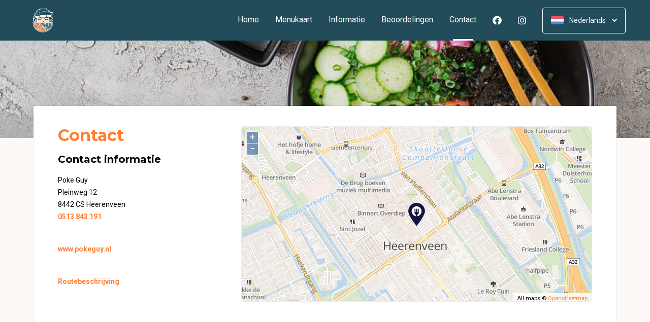

--- FILE ---
content_type: text/html; charset=UTF-8
request_url: https://www.pokeguy.nl/contact
body_size: 6097
content:
<!DOCTYPE html>
<html>
<head>
    <title>🍴  Poke Guy in Heerenveen | Officiële Website | Bestel Online!</title>
<meta http-equiv="X-UA-Compatible" content="IE=Edge,chrome=1" />
<meta charset="utf-8">
<meta name="description" content="Online bestellen bij  Poke Guy in Heerenveen. Gemakkelijk online betalen, razendsnel thuisbezorgd." />
<meta name="robots" content="index, follow" />
<meta name="viewport" content="width=device-width, initial-scale=1.0, minimum-scale=1.0, maximum-scale=1.0, user-scalable=no">
<meta name="mobile-web-app-capable" content="yes">
<meta name="apple-mobile-web-app-capable" content="yes" />
<meta name="apple-mobile-web-app-status-bar-style" content="black" />
<meta name="apple-mobile-web-app-title" content="Poke Guy">
<meta name="format-detection" content="telephone=no" />
<meta name="application-name" content="Poke Guy" />
<meta name="author" content="www.sitedish.nl" />
<meta name="rating" content="general"/>
<meta name="geo.placename" content="Pleinweg 12 8442 CS Heerenveen" />
<meta name="geo.position" content="52.958428513872505;5.927134256135076" />
<meta name="geo.region" content="NL" />
<meta name="ICBM" content="52.958428513872505,5.927134256135076" />
<meta property="og:title" content="Poke Guy" />
<meta property="og:type" content="website" />
<meta property="og:url" content="https://www.pokeguy.nl" />
<meta property="og:site_name" content="Poke Guy" />
<meta property="og:image" content="https://www.pokeguy.nl/www.pokeguy.nl/img/logo.png" />
<meta property="og:description" content="Online bestellen bij  Poke Guy in Heerenveen. Gemakkelijk online betalen, razendsnel thuisbezorgd." />
<meta property="fb:admins" content="" />
<meta name="twitter:card" content="summary" />
<!-- <meta name="twitter:site" content="@" /> -->
<meta name="twitter:creator" content="@sitedish" />
<meta name="twitter:title" content="Online bestellen bij Poke Guy Heerenveen" />
<meta name="twitter:description" content="Online bestellen bij  Poke Guy in Heerenveen. Gemakkelijk online betalen, razendsnel thuisbezorgd." />
<meta name="twitter:domain" content="www.pokeguy.nl" />
<meta name="twitter:image" content="https://www.pokeguy.nl/www.pokeguy.nl/img/logo.png" />


<link rel="apple-touch-icon-precomposed" href="//cdn.sitedish.nl/www.pokeguy.nl/img/iphone-icon.png" />
<link type="image/x-icon" href="//cdn.sitedish.nl/www.pokeguy.nl/img/favicon.ico" rel="shortcut icon" />
<link rel="apple-touch-icon-precomposed" href="//cdn.sitedish.nl/www.pokeguy.nl/img/iphone-icon.png" />
<link type="image/x-icon" href="//cdn.sitedish.nl/www.pokeguy.nl/img/favicon.ico" rel="shortcut icon" />
<link rel="canonical" href="//www.pokeguy.nl" />

<!--
<link rel="apple-touch-icon-precomposed" href="https://www.pokeguy.nl/www.pokeguy.nl/img/iphone-icon.png" />
<link type="image/x-icon" href="https://www.pokeguy.nl/www.pokeguy.nl/img/favicon.ico" rel="shortcut icon" />
<link rel="apple-touch-icon-precomposed" href="https://www.pokeguy.nl/www.pokeguy.nl/img/iphone-icon.png" />
<link type="image/x-icon" href="https://www.pokeguy.nl/www.pokeguy.nl/img/favicon.ico" rel="shortcut icon" /> -->
<link rel="sitemap" type="application/xml" title="Sitemap" href="/sitemap.xml">

<link rel="stylesheet" href="//cdn.sitedish.nl/nieuw_design/deps/bootstrap/4.0.0/bootstrap.min.css">
<link rel="stylesheet" href="//cdn.sitedish.nl/nieuw_design/deps/swiper/4.4.1/swiper.min.css"/>
<link rel="preconnect" href="https://fonts.gstatic.com">
<link href="https://fonts.googleapis.com/css2?family=Montserrat:wght@300;400;600;700;900&family=Roboto:wght@400;700&display=swap" rel="stylesheet">
    <script
        src="https://js.sentry-cdn.com/9557d43e2d1855c6ed1ed722cde50f80.min.js"
        crossorigin="anonymous"
        defer
    ></script>
<link rel="stylesheet" href="https://cdnjs.cloudflare.com/ajax/libs/font-awesome/5.15.3/css/all.min.css">
<link rel="stylesheet" href="//cdn.sitedish.nl/nieuw_design/css/main.css?v=8"/>
<link rel="stylesheet" href="//cdn.sitedish.nl/nieuw_design/css/design-a.css?v=6"/>
<link rel="stylesheet" href="//cdn.sitedish.nl/www.pokeguy.nl/css/variables.cc36652067b5235acbaea94e25db0295.css"/>

<style>.navigation{background-color:#224c5a;}


.navigation .menu{background-color:#224c5a;}</style>


<!-- Facebook Pixel (only when GTM is not handling it) -->
<script>
    const consentGranted = false;

    if (consentGranted) {
        loadKlaviyoScript();
    }

    function loadKlaviyoScript() {
        const klaviyoApiKey = "";

        if (klaviyoApiKey) {
            const script = document.createElement('script');
            script.type = 'text/javascript';
            script.async = true;
            script.src = "https://static.klaviyo.com/onsite/js/klaviyo.js?company_id=" + klaviyoApiKey;
            document.head.appendChild(script);

            script.onload = function () {
                addEventListenersToKlaviyoForms();
            };
        }
    }

    function addEventListenersToKlaviyoForms() {
        // Observe changes in the DOM
        const observer = new MutationObserver(function (mutations) {
            mutations.forEach(function (mutation) {
                mutation.addedNodes.forEach(function (node) {
                    // Check if the added node is a Klaviyo form
                    if (node.nodeType === 1 && node.matches('.klaviyo-form')) {
                        setupKlaviyoForm(node);

                        // After setting up the form, disconnect the observer if no more mutations are expected
                        observer.disconnect();
                    }
                });
            });
        });

        // Start observing the document body for added child elements (including subtree)
        observer.observe(document.body, {childList: true, subtree: true});

        // Disconnect the observer after 60 seconds as a fallback
        setTimeout(() => {
            observer.disconnect();
        }, 60000);
    }

    function setupKlaviyoForm(form) {
        const subscribeButton = form.querySelector('button[type="button"]');
        const emailInput = form.querySelector('input[name="email"]');

        if (subscribeButton) {
            subscribeButton.addEventListener('click', function () {
                handleFormAction(form);
            });
        }

        if (emailInput) {
            emailInput.addEventListener('keypress', function (e) {
                if (e.key === 'Enter') {
                    e.preventDefault();
                    handleFormAction(form);
                }
            });
        }
    }

    function handleFormAction(form) {
        const emailField = form.querySelector('input[name="email"]');
        const email = emailField ? emailField.value : '';

        identifyKlaviyoUser(email);
    }

    function identifyKlaviyoUser(email) {
        const _learnq = _learnq || [];
        _learnq.push(['identify', {
            '$email': email
        }]);
    }
</script>
    <script type="application/ld+json">{
    "@context": "https://schema.org",
    "@type": "Restaurant",
    "url": "https://www.pokeguy.nl",
    "image": "https://www.pokeguy.nl/www.pokeguy.nl/img/logo.png",
    "name": "Poke Guy",
    "telephone": "0513 843 191",
    "address": {
        "@type": "PostalAddress",
        "streetAddress": "Pleinweg 12",
        "addressLocality": "Heerenveen",
        "postalCode": "8442 CS",
        "addressCountry": "NL"
    },
    "geo": {
        "@type": "GeoCoordinates",
        "latitude": "52.958428513872505",
        "longitude": "5.927134256135076"
    },
    "aggregateRating": {
        "@type": "AggregateRating",
        "ratingValue": 5,
        "ratingCount": 444
    },
    "openingHoursSpecification": [
        {
            "@type": "OpeningHoursSpecification",
            "dayOfWeek": [
                "Monday"
            ],
            "opens": "12:00",
            "closes": "20:00"
        },
        {
            "@type": "OpeningHoursSpecification",
            "dayOfWeek": [
                "Tuesday"
            ],
            "opens": "12:00",
            "closes": "20:00"
        },
        {
            "@type": "OpeningHoursSpecification",
            "dayOfWeek": [
                "Wednesday"
            ],
            "opens": "12:00",
            "closes": "20:00"
        },
        {
            "@type": "OpeningHoursSpecification",
            "dayOfWeek": [
                "Thursday"
            ],
            "opens": "12:00",
            "closes": "20:00"
        },
        {
            "@type": "OpeningHoursSpecification",
            "dayOfWeek": [
                "Friday"
            ],
            "opens": "12:00",
            "closes": "20:00"
        },
        {
            "@type": "OpeningHoursSpecification",
            "dayOfWeek": [
                "Saturday"
            ],
            "opens": "12:00",
            "closes": "20:00"
        },
        {
            "@type": "OpeningHoursSpecification",
            "dayOfWeek": [
                "Sunday"
            ],
            "opens": "14:00",
            "closes": "20:00"
        }
    ]
}</script>

    <link rel="stylesheet" href="//cdn.sitedish.nl/nieuw_design/ol-5.3.0/ol.css" type="text/css">
    <script src="//cdn.sitedish.nl/nieuw_design/ol-5.3.0/ol.js"></script>
</head>

<body >
<div class="container-fluid navigation ie-design-a">
    <div class="row">
        <div class="container">
            <div class="row justify-content-between align-items-center">
                <div class="col logo-menu">
                    <nav class="navbar navbar-expand-lg">
                        <a class="navbar-brand logo" href="/">
                            <img src="https://www.pokeguy.nl/www.pokeguy.nl/img/logo.png" alt="Logo" class="img-fluid">
                        </a>

                        <div class="navbar-toggler-container">
                            <button class="navbar-toggler navbar-toggler-right collapsed" type="button" data-toggle="collapse" data-target="#navbarNavAltMarkup">
                                <div>
                                    <span> </span>
                                    <span> </span>
                                    <span> </span>
                                </div>
                                <span class="text">Menu</span>
                                <span class="text">Close</span>
                            </button>
                        </div>

                        <div class="collapse navbar-collapse menu" id="navbarNavAltMarkup">

                            <a class="navbar-brand logo" href="/">
                                <img src="https://www.pokeguy.nl/www.pokeguy.nl/img/logo.png" alt="Logo" class="img-fluid">
                            </a>

                            <div class="navbar-nav">
                                <a class="nav-item nav-link " href="/">Home</a>
                                <a class="nav-item nav-link" href="/#menu">Menukaart</a>
                                <a class="nav-item nav-link " href="/informatie">Informatie </a>
                                                                <a class="nav-item nav-link " href="/beoordelingen">Beoordelingen </a>
                                                                <a class="nav-item nav-link active" href="/contact">Contact  <span class="sr-only">(huidige)</span></a>
                                                                <a class="nav-item nav-link social" href="https://www.facebook.com/pokeguy.nl" target="_blank"><i class="fab fa-facebook"></i></a>                                                                <a class="nav-item nav-link social" href="https://www.instagram.com/pokeguy.nl/" target="_blank"><i class="fab fa-instagram"></i></a>                            </div>

                            <div class="col-auto actions">
                                <nav>
                                    <ul class="dropdown">
                                        <li>
                                            <button class="button small transparent with-border dropdown-toggle" id="action-menu" data-toggle="dropdown" aria-expanded="false">
                                                                                                    <img src="//cdn.sitedish.nl/nieuw_design/img/flags/nl.png" style="width: 25px;height: 25px;" alt="Nederlands" class="img-fluid"/>
                                                    <span>Nederlands</span>
                                                
                                                <svg width="10" height="6" viewBox="0 0 10 6" fill="none" xmlns="http://www.w3.org/2000/svg">
                                                    <path d="M5.7072 5.69299C5.31668 6.08351 4.68352 6.08351 4.29299 5.69299L0.300098 1.7001C-0.0865012 1.3135 -0.0865017 0.686697 0.300098 0.300098C0.686697 -0.0865017 1.3135 -0.0865016 1.7001 0.300098L5.0001 3.6001L8.3001 0.300097C8.6867 -0.0865025 9.3135 -0.0865017 9.7001 0.300098C10.0867 0.686697 10.0867 1.3135 9.7001 1.7001L5.7072 5.69299Z" fill="white"/>
                                                </svg>
                                            </button>
                                            <ul class="dropdown-menu" aria-labelledby="action-menu">
                                                                                                                                                    <li class="dropdown-item">
                                                        <a href="?lang=en_EN">
                                                            <img src="//cdn.sitedish.nl/nieuw_design/img/flags/en.png" style="width: 16px;height: 16px;" alt="English" class="img-fluid"/>
                                                            <span>English</span>
                                                        </a>
                                                    </li>
                                                                                                                                                    <li class="dropdown-item">
                                                        <a href="?lang=de_DE">
                                                            <img src="//cdn.sitedish.nl/nieuw_design/img/flags/de.png" style="width: 16px;height: 16px;" alt="Deutsch" class="img-fluid"/>
                                                            <span>Deutsch</span>
                                                        </a>
                                                    </li>
                                                                                                                                                    <li class="dropdown-item">
                                                        <a href="?lang=pt_PT">
                                                            <img src="//cdn.sitedish.nl/nieuw_design/img/flags/pt.png" style="width: 16px;height: 16px;" alt="Português" class="img-fluid"/>
                                                            <span>Português</span>
                                                        </a>
                                                    </li>
                                                                                            </ul>
                                        </li>
                                    </ul>
                                </nav>
                            </div>
                    </nav>
                </div>
            </div>
        </div>
    </div>
</div>
    <div class="container-fluid header small">
        <picture>
                        <img src="/algemeen/img/photos/sorted/oosters/pokebowl/pokebowl12.jpg" alt="" onerror="this.onerror = null;this.parentNode.children[0].srcset = this.src;">
        </picture>
    </div>

<div class="container page content contact">
    <div class="row">
        <div class="col-xl-12 mx-auto col-lg-12 col-md-12 col-sm-12 page-content ">

            <div class="editor">
                <div class="row justify-content-between">
                    <div class="content col-xl-4 col-lg-4 col-md-12">
                        <article>
                            <header>
                                <h1>Contact</h1>
                                <h3>Contact informatie</h3>
                            </header>
                            <section>
                                <address>
                                    Poke Guy<br>
                                    Pleinweg 12<br>
                                    8442 CS Heerenveen<br>
                                                                            <a href="tel:0513 843 191">0513 843 191</a><br>                                    <br>                                </address>

                                <p>
                                    <a href="https://www.pokeguy.nl" target="_blank">www.pokeguy.nl</a>
                                </p>
                                <br>
                                <p><a href="https://maps.google.com?daddr=Pleinweg+12+Heerenveen" target="_blank">Routebeschrijving</a></p>
                            </section>

                        </article>
                    </div>
                    <div class="google-map col-xl-8 col-lg-8 col-md-12">
                        <div id="map" class="map">
                        </div>
                    </div>
                </div>
            </div>


        </div>

    </div>
</div>


<div class="fixed-bottom p-3" id="cookieBanner" style="display: none;">
    <div class="toast bg-dark text-white w-100 mw-100" role="alert" data-autohide="false">
        <div class="toast-body p-3">
            <p>
                Wij gebruiken cookies om te zorgen dat u de beste ervaring op onze website krijgt. Daarnaast gebruiken wij third-party cookies voor analytics, marketing, gepersonaliseerde advertenties en het verbeteren van onze services. U kunt ervoor kiezen om het gebruik van third-party cookies voor analytics, marketing en gepersonaliseerde advertenties te weigeren of te accepteren. Meer informatie over het gebruik van cookies is te vinden in ons <a class="theme" style="text-decoration: underline; color: white;" href="/algemeen/privacybeleid.pdf">Privacybeleid</a>.
            </p>
            <div class="ml-auto">
                <button type="button" class="btn btn-outline-light mr-2 my-1" id="btnDeny" style="min-width: 170px; max-width: 100%; width: auto;">
                    Weigeren                </button>
                <button type="button" class="btn btn-outline-light mr-2 my-1" id="btnSettings" style="min-width: 170px; max-width: 100%; width: auto;">
                    Instellingen beheren                </button>
                <button type="button" class="btn btn-light my-1" id="btnAcceptAll" style="min-width: 170px; max-width: 100%; width: auto;">
                    Accepteren                </button>
            </div>
        </div>
    </div>
</div>

<div class="container-fluid copyright" id="footer">
    <div class="row">
        <div class="container">
            <div class="row">
                <div class="col-12">
                    <section>
                        <a href="https://www.sitedish.nl" title="Sitedish logo" class="logo">
                            <img src="//cdn.sitedish.nl/nieuw_design/img/sitedish_logo.png" alt="Logo" class="img-fluid"/>
                        </a>
                        <p>
                            <i class="fas fa-copyright"></i> <span>2008 - 2026 and realisation</span>
                        </p>
                    </section>
                </div>
            </div>
        </div>
    </div>
</div>
<div class="container-fluid footer">
    <div class="row">
        <div class="container">
            <div class="row">
                <div class="col item address">
                    <article>
                        <header>
                            <h3>Adres</h3>
                        </header>
                        <section>
                            <address>
                                Pleinweg 12<br>
                                8442 CS Heerenveen<br>
                                0513 843 191                            </address>
                                                                                <div class="rating-container">
                                <a href="/beoordelingen" target="_blank">
                                    <ul class="rating">
                                                                                    <li data-index="1" >
                                                <span><img src="//cdn.sitedish.nl/nieuw_design/img/footer_rating_star.svg" class="img-fluid star"/></span>
                                            </li>
                                                                                    <li data-index="2" >
                                                <span><img src="//cdn.sitedish.nl/nieuw_design/img/footer_rating_star.svg" class="img-fluid star"/></span>
                                            </li>
                                                                                    <li data-index="3" >
                                                <span><img src="//cdn.sitedish.nl/nieuw_design/img/footer_rating_star.svg" class="img-fluid star"/></span>
                                            </li>
                                                                                    <li data-index="4" >
                                                <span><img src="//cdn.sitedish.nl/nieuw_design/img/footer_rating_star.svg" class="img-fluid star"/></span>
                                            </li>
                                                                                    <li data-index="5" >
                                                <span><img src="//cdn.sitedish.nl/nieuw_design/img/footer_rating_star.svg" class="img-fluid star"/></span>
                                            </li>
                                                                            </ul>
                                    <p class="footer-dark">444 klant reviews</p>
                                </a>
                            </div>
                                                                            </section>
                    </article>
                </div>

                
                                <div class="col item delivery">
                    <article>
                        <header>
                            <h3>Bezorgtijden</h3>
                        </header>
                        <section>
                            <ul class="opening-hours">
                                <li ><span class="day">Maandag:</span><span class="hour">12:00 - 20:00</span></li>
                                <li ><span class="day">Dinsdag:</span><span class="hour">12:00 - 20:00</span></li>
                                <li class="active"><span class="day">Woensdag:</span><span class="hour">12:00 - 20:00</span></li>
                                <li ><span class="day">Donderdag:</span><span class="hour">12:00 - 20:00</span></li>
                                <li ><span class="day">Vrijdag:</span><span class="hour">12:00 - 20:00</span></li>
                                <li ><span class="day">Zaterdag:</span><span class="hour">12:00 - 20:00</span></li>
                                <li ><span class="day">Zondag:</span><span class="hour">14:00 - 20:00</span></li>
                            </ul>
                        </section>
                    </article>
                </div>
                                <div class="col item opening">
                    <article>
                        <header>
                            <h3>Openingstijden</h3>
                        </header>
                        <section>
                            <ul class="opening-hours">
                                <li ><span class="day">Maandag:</span><span class="hour">12:00 - 20:00</span></li>
                                <li ><span class="day">Dinsdag:</span><span class="hour">12:00 - 20:00</span></li>
                                <li class="active"><span class="day">Woensdag:</span><span class="hour">12:00 - 20:00</span></li>
                                <li ><span class="day">Donderdag:</span><span class="hour">12:00 - 20:00</span></li>
                                <li ><span class="day">Vrijdag:</span><span class="hour">12:00 - 20:00</span></li>
                                <li ><span class="day">Zaterdag:</span><span class="hour">12:00 - 20:00</span></li>
                                <li ><span class="day">Zondag:</span><span class="hour">14:00 - 20:00</span></li>
                            </ul>
                        </section>
                    </article>
                </div>
                                <div class="col item download">
                    <article>
                        <header>
                            <h3>Keep in touch!</h3>
                        </header>
                        <nav id="apps">
                                                        <a href="https://play.google.com/store/apps/details?id=nl.sitedish.pokeguy" class="button app google-play"><span class="google-play"></span><span>Google Play</span></a>                                                    </nav>
                    </article>
                </div>
                            </div>
        </div>
    </div>
</div>
<div class="container-fluid copyright sitedish">
    <div class="row">
        <div class="container">
            <div class="row">
                <div class="col-12">
                    <section>
                        <a href="https://www.sitedish.nl" style="color: #FFFFFF66; text-decoration: none; cursor: pointer">
                            Online totaaloplossing door Sitedish                        </a>
                    </section>
                </div>
            </div>
        </div>
    </div>
</div>

<script src="//cdn.sitedish.nl/nieuw_design/deps/jquery/3.0.0/jquery.min.js"></script>
<script src="//cdn.sitedish.nl/nieuw_design/deps/popper/1.12.9/popper.min.js"></script>
<script src="//cdn.sitedish.nl/nieuw_design/deps/swiper/4.4.1/swiper.min.js"></script>
<script src="//cdn.sitedish.nl/nieuw_design/deps/bootstrap/4.0.0/bootstrap.min.js"></script>
<script src="//cdn.sitedish.nl/nieuw_design/js/jquery-matchheight-min.js"></script>
<script src="//cdn.sitedish.nl/nieuw_design/js/bootstrap-select.js"></script>
<script src="//cdn.sitedish.nl/nieuw_design/js/main.js?v=5"></script>

<script src="//cdn.sitedish.nl/nieuw_design/js/design-a.js?v=1"></script>

<script type="text/javascript">
        //declare restaurantLocation
    let restaurantLocation = [5.927134256135076,52.958428513872505];

    //kaart setup
    let center = ol.proj.fromLonLat(restaurantLocation);

    let tileLayer = new ol.layer.Tile({
        source: new ol.source.OSM({
            attributions: [
                'All maps © <a href="http://www.osm.org/">Openstreetmap</a>'
            ],
            opaque: false,
            url: 'https://tiles.sitedish.nl/styles/osm-bright/{z}/{x}/{y}.png'
        })
    });

    let view = new ol.View({
        projection: 'EPSG:3857',
        center: center,
        zoom: 15
    });

    let map = new ol.Map({
        layers: [
            tileLayer
        ],
        target: 'map',
        view: view
    });

    function getRestaurantLayer(restaurantLocation){
        if(typeof restaurantLocation === 'undefined'){
            return;
        }

        if(restaurantLocation == null){
            return;
        }

        let restaurantPos = ol.proj.fromLonLat(restaurantLocation);

        let restaurantPoint = new ol.geom.Point(restaurantPos)
        //restaurantPoint.transform("EPSG:4326", "EPSG:4326");


        let restaurantPosMarker = new ol.Feature({
            geometry: restaurantPoint
        });

        let restaurantStyle = new ol.style.Style({
            image: new ol.style.Icon(/** @type {olx.style.IconOptions} */ ({
                src: '//cdn.sitedish.nl/algemeen/img/maps/restaurant.png',
                scale: 0.8
            }))
        });

        restaurantPosMarker.setStyle(restaurantStyle);

        let restaurantVectorSource = new ol.source.Vector({
                features: [restaurantPosMarker]
            });

        let restaurantVectorLayer = new ol.layer.Vector({
            source: restaurantVectorSource
        });

        return restaurantVectorLayer;
    }

    //draw
    let restaurantVectorLayer = getRestaurantLayer(restaurantLocation);
    
    map.addLayer(restaurantVectorLayer);
    restaurantVectorLayer.setZIndex(100);
</script>

</body>

</html>

--- FILE ---
content_type: text/css
request_url: https://cdn.sitedish.nl/www.pokeguy.nl/css/variables.cc36652067b5235acbaea94e25db0295.css
body_size: 8019
content:
body{font-family:'Roboto', sans-serif;font-size:16px;line-height:24px;font-weight:normal;}@media (max-width: 991px){body.overflow-hidden{overflow:hidden;}}.welcome{font-size:14px;line-height:20px;font-weight:normal;}.button-text{font-family:'Roboto', sans-serif;font-size:16px;line-height:24px;font-weight:normal;}.promotion-title{font-size:14px;line-height:20px;font-weight:normal;}.promotion-h3{font-size:20px;line-height:24px;font-weight:bold;}.navigation-link{font-family:'Roboto', sans-serif;font-size:16px;line-height:24px;font-weight:normal;}@media (max-width: 767px){.navigation-link{font-size:20px;line-height:24px;font-weight:bold;}}.form-label{font-family:'Roboto', sans-serif;font-size:16px;line-height:24px;font-weight:normal;}.form-inline-label{font-family:'Roboto', sans-serif;font-size:16px;line-height:24px;font-weight:normal;}.dish-title{font-size:20px;line-height:24px;font-weight:bold;}.dishes-title{font-size:32px;line-height:40px;font-weight:bold;}.dishes-intro{font-family:'Roboto', sans-serif;font-size:16px;line-height:24px;font-weight:normal;}.dish-body{font-size:14px;line-height:20px;font-weight:normal;}.dish-previous-price{font-family:'Roboto', sans-serif;font-size:16px;line-height:24px;font-weight:normal;}.message-title{font-size:24px;line-height:24px;font-weight:bold;}.message-body{font-family:'Roboto', sans-serif;font-size:16px;line-height:24px;font-weight:normal;}.checkout-body{font-size:14px;line-height:20px;font-weight:normal;}.popup-title{font-size:32px;line-height:40px;font-weight:bold;}.popup-subtitle{font-size:20px;line-height:24px;font-weight:bold;}.popup-body{font-family:'Roboto', sans-serif;font-size:16px;line-height:24px;font-weight:normal;}.footer-title{font-size:20px;line-height:24px;font-weight:bold;}.footer-body{font-family:'Roboto', sans-serif;font-size:16px;line-height:24px;font-weight:normal;}.link-small{font-size:14px;line-height:20px;font-weight:normal;}.h1{font-size:56px;line-height:64px;font-weight:bold;}.h2{font-size:32px;line-height:40px;font-weight:bold;}.h3{font-size:20px;line-height:24px;font-weight:bold;}.h4{font-size:24px;line-height:24px;font-weight:bold;}.h5{font-size:20px;line-height:24px;font-weight:bold;}.body{font-size:16px;line-height:24px;font-weight:normal;}.body-small{font-size:14px;line-height:20px;font-weight:normal;}.playfair-display{font-size:14px;line-height:20px;font-weight:normal;}.playfair-display h1{font-size:56px;line-height:64px;font-weight:bold;font-weight:800;}.playfair-display h2{font-size:32px;line-height:40px;font-weight:bold;font-weight:800;}.playfair-display h3{font-size:20px;line-height:24px;font-weight:bold;}.playfair-display h4{font-size:24px;line-height:24px;font-weight:bold;}.playfair-display h5{font-size:20px;line-height:24px;font-weight:bold;}.playfair-display body{font-family:'Roboto', sans-serif;font-size:16px;line-height:24px;font-weight:normal;}.bree-serif{font-size:14px;line-height:20px;font-weight:normal;}.bree-serif h1{font-size:56px;line-height:64px;font-weight:bold;}.bree-serif h2{font-size:32px;line-height:40px;font-weight:bold;}.bree-serif h3{font-size:20px;line-height:24px;font-weight:bold;}.bree-serif h4{font-size:24px;line-height:24px;font-weight:bold;}.bree-serif h5{font-size:20px;line-height:24px;font-weight:bold;}.bree-serif body{font-family:'Roboto', sans-serif;font-size:16px;line-height:24px;font-weight:normal;}.montserrat{font-size:14px;line-height:20px;font-weight:normal;}.montserrat h1{font-size:56px;line-height:64px;font-weight:bold;font-weight:600;}.montserrat h2{font-size:32px;line-height:40px;font-weight:bold;font-weight:600;}.montserrat h3{font-size:20px;line-height:24px;font-weight:bold;font-weight:600;}.montserrat h4{font-size:24px;line-height:24px;font-weight:bold;}.montserrat h5{font-size:20px;line-height:24px;font-weight:bold;}.montserrat body{font-family:'Roboto', sans-serif;font-size:16px;line-height:24px;font-weight:normal;}.rubik h1{font-size:56px;line-height:64px;font-weight:bold;}.rubik h2{font-size:32px;line-height:40px;font-weight:bold;}.rubik h3{font-size:20px;line-height:24px;font-weight:bold;}.rubik h4{font-size:24px;line-height:24px;font-weight:bold;}.rubik h5{font-size:20px;line-height:24px;font-weight:bold;}.rubik body{font-family:'Roboto', sans-serif;font-size:16px;line-height:24px;font-weight:normal;}.merriweather{font-size:14px;line-height:20px;font-weight:normal;}.merriweather h1{font-size:56px;line-height:64px;font-weight:bold;font-weight:800;}.merriweather h2{font-size:32px;line-height:40px;font-weight:bold;}.merriweather h3{font-size:20px;line-height:24px;font-weight:bold;}.merriweather h4{font-size:24px;line-height:24px;font-weight:bold;}.merriweather h5{font-size:20px;line-height:24px;font-weight:bold;}.merriweather body{font-family:'Roboto', sans-serif;font-size:16px;line-height:24px;font-weight:normal;}body{font-size:14px;line-height:20px;font-weight:normal;}body h1{font-family:'Montserrat', serif;}body h2{font-family:'Montserrat', serif;}body h3{font-family:'Montserrat', serif;}body h4{font-family:'Montserrat', serif;}body h5{font-family:'Montserrat', serif;}body body{font-family:'Roboto', sans-serif;}body h1{font-size:56px;line-height:64px;font-weight:bold;font-weight:800;}body h2{font-size:32px;line-height:40px;font-weight:bold;}body h3{font-size:20px;line-height:24px;font-weight:bold;}body h4{font-size:24px;line-height:24px;font-weight:bold;}body h5{font-size:20px;line-height:24px;font-weight:bold;}body body{font-family:'Roboto', sans-serif;font-size:16px;line-height:24px;font-weight:normal;}.body-background{background-color:rgba(255,127,50,0.02);background:-webkit-linear-gradient(0deg,rgba(255,127,50,0.02),rgba(255,127,50,0.02)), #fcfcfc;background:-moz-linear-gradient(0deg,rgba(255,127,50,0.02),rgba(255,127,50,0.02)), #fcfcfc;background:-o-linear-gradient(0deg,rgba(255,127,50,0.02),rgba(255,127,50,0.02)), #fcfcfc;background:linear-gradient(0deg,rgba(255,127,50,0.02),rgba(255,127,50,0.02)), #fcfcfc;}.navigation-background{background-color:#ff7f32;-webkit-box-shadow:0px 4px 16px rgba(68,68,68,0.1);-moz-box-shadow:0px 4px 16px rgba(68,68,68,0.1);box-shadow:0px 4px 16px rgba(68,68,68,0.1);}.signin-button{-webkit-border-radius:4px;-moz-border-radius:4px;border-radius:4px;-moz-background-clip:padding;-webkit-background-clip:padding-box;background-clip:padding-box;font-weight:500;}.element-shadow{-webkit-box-shadow:0px 2px 8px rgba(68,68,68,0.1);-moz-box-shadow:0px 2px 8px rgba(68,68,68,0.1);box-shadow:0px 2px 8px rgba(68,68,68,0.1);}.header-gradient{background-color:rgba(68,68,68,0.25);background:-webkit-linear-gradient(180deg,rgba(68,68,68,0.25) 0%,rgba(68,68,68,0.5) 49.51%,rgba(68,68,68,0.25) 100%);background:-moz-linear-gradient(180deg,rgba(68,68,68,0.25) 0%,rgba(68,68,68,0.5) 49.51%,rgba(68,68,68,0.25) 100%);background:-o-linear-gradient(180deg,rgba(68,68,68,0.25) 0%,rgba(68,68,68,0.5) 49.51%,rgba(68,68,68,0.25) 100%);background:linear-gradient(180deg,rgba(68,68,68,0.25) 0%,rgba(68,68,68,0.5) 49.51%,rgba(68,68,68,0.25) 100%);}.facebook-theme{background-color:#3479ea;background:-webkit-linear-gradient(180deg,rgba(255,255,255,0.2) 0%,rgba(255,255,255,0) 100%), #3479ea;background:-moz-linear-gradient(180deg,rgba(255,255,255,0.2) 0%,rgba(255,255,255,0) 100%), #3479ea;background:-o-linear-gradient(180deg,rgba(255,255,255,0.2) 0%,rgba(255,255,255,0) 100%), #3479ea;background:linear-gradient(180deg,rgba(255,255,255,0.2) 0%,rgba(255,255,255,0) 100%), #3479ea;box-shadow:0px 2px 8px rgba(68,68,68,0.12), 0px 2px 4px rgba(64,176,158,0.08);-webkit-box-shadow:0px 2px 8px rgba(68,68,68,0.12), 0px 2px 4px rgba(64,176,158,0.08);-moz-box-shadow:0px 2px 8px rgba(68,68,68,0.12), 0px 2px 4px rgba(64,176,158,0.08);}.facebook-theme:hover,.facebook-theme:active,.facebook-theme:focus{background:-webkit-linear-gradient(0deg,rgba(255,255,255,0.2) 0%,rgba(255,255,255,0) 100%), #3479ea;background:-moz-linear-gradient(0deg,rgba(255,255,255,0.2) 0%,rgba(255,255,255,0) 100%), #3479ea;background:-o-linear-gradient(0deg,rgba(255,255,255,0.2) 0%,rgba(255,255,255,0) 100%), #3479ea;background:linear-gradient(0deg,rgba(255,255,255,0.2) 0%,rgba(255,255,255,0) 100%), #3479ea;}.twitter-theme{background-color:#55acee;background:-webkit-linear-gradient(180deg,rgba(255,255,255,0.2) 0%,rgba(255,255,255,0) 100%), #55acee;background:-moz-linear-gradient(180deg,rgba(255,255,255,0.2) 0%,rgba(255,255,255,0) 100%), #55acee;background:-o-linear-gradient(180deg,rgba(255,255,255,0.2) 0%,rgba(255,255,255,0) 100%), #55acee;background:linear-gradient(180deg,rgba(255,255,255,0.2) 0%,rgba(255,255,255,0) 100%), #55acee;box-shadow:0px 2px 8px rgba(68,68,68,0.12), 0px 2px 4px rgba(64,176,158,0.08);-webkit-box-shadow:0px 2px 8px rgba(68,68,68,0.12), 0px 2px 4px rgba(64,176,158,0.08);-moz-box-shadow:0px 2px 8px rgba(68,68,68,0.12), 0px 2px 4px rgba(64,176,158,0.08);}.twitter-theme:hover,.twitter-theme:active,.twitter-theme:focus{background:-webkit-linear-gradient(0deg,rgba(255,255,255,0.2) 0%,rgba(255,255,255,0) 100%), #55acee;background:-moz-linear-gradient(0deg,rgba(255,255,255,0.2) 0%,rgba(255,255,255,0) 100%), #55acee;background:-o-linear-gradient(0deg,rgba(255,255,255,0.2) 0%,rgba(255,255,255,0) 100%), #55acee;background:linear-gradient(0deg,rgba(255,255,255,0.2) 0%,rgba(255,255,255,0) 100%), #55acee;}body{background-color:rgba(255,127,50,0.02);background:-webkit-linear-gradient(0deg,rgba(255,127,50,0.02),rgba(255,127,50,0.02)), #fcfcfc;background:-moz-linear-gradient(0deg,rgba(255,127,50,0.02),rgba(255,127,50,0.02)), #fcfcfc;background:-o-linear-gradient(0deg,rgba(255,127,50,0.02),rgba(255,127,50,0.02)), #fcfcfc;background:linear-gradient(0deg,rgba(255,127,50,0.02),rgba(255,127,50,0.02)), #fcfcfc;}h1,h2,h3,h4,h5,h6{font-family:'Montserrat', serif;}.container-fluid .row.row-24,.container .row.row-24{margin-left:-12px;margin-right:-12px;}.container-fluid .row.row-24 > [class*="col-"],.container .row.row-24 > [class*="col-"]{padding-left:12px;padding-right:12px;margin:0 0 24px 0;}.header-title{text-shadow:0px 2px 16px rgba(68,68,68,0.2);}.dish-title{color:#444;}.dishes-title{color:#444;}.dishes-intro{color:rgba(68,68,68,0.75);}.dish-body{color:rgba(68,68,68,0.75);}.dish-previous-price{color:rgba(68,68,68,0.5);}.promotions .button{font-weight:500;color:#ff7f32;}.promotions .button .arrow-right{fill:#ff7f32;}.promotions .button.arrow-right path,.promotions .button.flat path{fill:#ff7f32;}.menu.collapse .nav-link.active:after,.menu.collapsing .nav-link.active:after,.menu.show .nav-link.active:after{background-color:#fff;}.dropdown-menu{border:1px solid rgba(68,68,68,0.1);-webkit-box-shadow:0px 8px 24px rgba(68,68,68,0.05), 0px 4px 12px rgba(255,127,50,0.05);-moz-box-shadow:0px 8px 24px rgba(68,68,68,0.05), 0px 4px 12px rgba(255,127,50,0.05);box-shadow:0px 8px 24px rgba(68,68,68,0.05), 0px 4px 12px rgba(255,127,50,0.05);}.dropdown-menu .dropdown-item span{color:#444;}.dropdown-menu .dropdown-item:active a span{color:#ff7f32;}.dropdown-menu .dropdown-item > a:hover span,.dropdown-menu .dropdown-item > a:focus span,.dropdown-menu .dropdown-item > a.active span{color:#ff7f32;}.swiper-button-prev,.swiper-button-next{border:1px solid rgba(68,68,68,0.1);background-color:#fff;color:#444;-webkit-box-shadow:0px 2px 4px rgba(68,68,68,0.2);-moz-box-shadow:0px 2px 4px rgba(68,68,68,0.2);box-shadow:0px 2px 4px rgba(68,68,68,0.2);}.swiper-button-prev .button .arrow-right,.swiper-button-next .button .arrow-right{fill:#ff7f32;}.swiper-button-prev .button .arrow-right path,.swiper-button-next .button .arrow-right path{fill:#ff7f32;}.message-title{color:#fff;}.message-body{color:rgba(255,255,255,0.75);}.checkout-body{color:#000;}.footer-title{color:rgba(255,255,255,0.8);}.footer-dark{color:rgba(255,255,255,0.4);}.link-small{color:#444;}.link-small.theme{color:#ff7f32;}.link-small:hover,.link-small:focus,.link-small:active{color:#ff7f32;}.page-content{background-color:#fff;border:1px solid rgba(68,68,68,0.1);}.page-content .editor{color:#000;}.page-content .editor h1:not([class]){color:#ff7f32;}.page-content .editor h2,.page-content .editor h3,.page-content .editor h4,.page-content .editor h5,.page-content .editor h6{color:#000;}.container.page .page-content .editor p{color:#000;}.container.page .page-content .editor p.message{color:rgba(68,68,68,0.25);}.container.page .page-content .editor p.small{color:rgba(0,0,0,0.75);}.container.page.order-failed .page-content .editor > figure img{border:1px solid rgba(68,68,68,0.1);}@media (max-width: 991px){.container.page.order-success .page-content{-webkit-box-shadow:inset 0px 1px 0px rgba(68,68,68,0.1);-moz-box-shadow:inset 0px 1px 0px rgba(68,68,68,0.1);box-shadow:inset 0px 1px 0px rgba(68,68,68,0.1);}}.container.page.order-success .page-content .google-map{border-bottom:1px solid rgba(68,68,68,0.1);}.container.page.contact .google-map .map{border:1px solid rgba(68,68,68,0.1);}.container.page.information .page-content .editor{color:#000;}.container.page.information .page-content .editor h2{color:#ff7f32;}.container.page.information .page-content .editor h3,.container.page.information .page-content .editor h4,.container.page.information .page-content .editor h5,.container.page.information .page-content .editor h6{color:#000;}.container.page.information .page-content .editor p.small{color:rgba(0,0,0,0.75);}.container.page.information .page-content .editor .table-container{border:1px solid rgba(68,68,68,0.1);-webkit-box-shadow:0 2px 4px rgba(68,68,68,0.04);-moz-box-shadow:0 2px 4px rgba(68,68,68,0.04);box-shadow:0 2px 4px rgba(68,68,68,0.04);}.container.page.information .page-content .editor .theme-light{color:rgba(68,68,68,0.25);}.container.page.information .sidebar .card{border:1px solid rgba(68,68,68,0.1);}.container.page.default .page-content .editor{color:#444;}.container.page.default .page-content .editor h4{color:#444;}.container.page.default .page-content .editor .content figure figcaption{color:rgba(68,68,68,0.25);}.container.page.rates .page-content .editor{color:#444;}.container.page.rates .page-content .editor section p{color:rgba(68,68,68,0.75);}.container.page.rates .page-content .editor section .comments.positive p{color:#37af68;}.container.page.rates .rate-content{border:1px solid rgba(68,68,68,0.1);}.container.page.rates .rate-content header date{color:rgba(68,68,68,0.5);}.container.page.rates .rate-content label{color:#444;}.container.page.rates .comments.positive{background-color:rgba(55,175,104,0.1);color:#37af68;}.container.page.rates .comments.neutral{background-color:rgba(236,143,82,0.1);color:#ec8f52;}.container.page.rates .comments.negative{background-color:rgba(236,77,69,0.1);color:#ec4d45;}.page-footer{-webkit-box-shadow:inset 0px 1px 0px rgba(68,68,68,0.1);-moz-box-shadow:inset 0px 1px 0px rgba(68,68,68,0.1);box-shadow:inset 0px 1px 0px rgba(68,68,68,0.1);}@media (max-width: 991px){.sidebar.information{background-color:#fff;border-bottom:1px solid rgba(68,68,68,0.1);}}.sidebar nav .menu li a{color:#000;}.sidebar nav .menu li a:before{background-color:#fff;}.sidebar nav .menu li a.active:before{background-color:#ff7f32;}.sidebar nav .menu li a:hover,.sidebar nav .menu li a.active{color:#ff7f32;}.intro{color:#444;}.color-fade-75{color:rgba(68,68,68,0.75);}.color-fade-50{color:rgba(68,68,68,0.5);}.color-fade-25{color:rgba(68,68,68,0.25);}.table{-webkit-box-shadow:0px 2px 4px rgba(68,68,68,0.04);-moz-box-shadow:0px 2px 4px rgba(68,68,68,0.04);box-shadow:0px 2px 4px rgba(68,68,68,0.04);border:1px solid rgba(68,68,68,0.1);}.table thead{background-color:rgba(68,68,68,0.02);-webkit-box-shadow:inset 0px -1px 0px rgba(68,68,68,0.1);-moz-box-shadow:inset 0px -1px 0px rgba(68,68,68,0.1);box-shadow:inset 0px -1px 0px rgba(68,68,68,0.1);}.table thead th{border-top:1px solid rgba(68,68,68,0.1);border-bottom:2px solid rgba(68,68,68,0.02);}.table tbody td a.remove-tr{color:#ff7f32;}.table tbody td table,.table tbody td .table{color:#000;}.table tbody td table tr:hover td,.table tbody td table tr.active td,.table tbody td .table tr:hover td,.table tbody td .table tr.active td{color:#ff7f32;}.notification{border:1px solid rgba(68,68,68,0.1);}.notification span{color:#444;}.notification span:first-child{color:rgba(68,68,68,0.5);}ul.dots li:before{background-color:#444;}ul.dots li > a,ul.dots li > span{color:#000;}ul.dots li > a:hover,ul.dots li > a:focus,ul.dots li > a.active,ul.dots li > span:hover,ul.dots li > span:focus,ul.dots li > span.active{color:#ff7f32;}ul.dots.theme li:before{background-color:#ff7f32;}.body{font-family:'Roboto', sans-serif;}.merriweather h1{font-family:'Montserrat', serif;}.merriweather h2{font-family:'Montserrat', serif;}.merriweather h3{font-family:'Montserrat', serif;}.merriweather h4{font-family:'Montserrat', serif;}.merriweather h5{font-family:'Montserrat', serif;}.merriweather body{font-family:'Roboto', sans-serif;}a:not([class]){color:#ff7f32;}.navigation-shadow{-webkit-box-shadow:0px 4px 16px rgba(68,68,68,0.1), inset 0px -1px 0px rgba(68,68,68,0.08);-moz-box-shadow:0px 4px 16px rgba(68,68,68,0.1), inset 0px -1px 0px rgba(68,68,68,0.08);box-shadow:0px 4px 16px rgba(68,68,68,0.1), inset 0px -1px 0px rgba(68,68,68,0.08);}.error-label{color:#ec4d45;}.info{border:2px solid rgba(68,68,68,0.25);}.btn-light:not(:disabled):not(.disabled):active:focus{-webkit-box-shadow:none;-moz-box-shadow:none;box-shadow:none;color:#444;background-color:#fff;border-color:#fff;}.button.transparent{background:transparent;-webkit-box-shadow:0px 2px 4px rgba(68,68,68,0.04);-moz-box-shadow:0px 2px 4px rgba(68,68,68,0.04);box-shadow:0px 2px 4px rgba(68,68,68,0.04);-webkit-border-radius:4px;-moz-border-radius:4px;border-radius:4px;-moz-background-clip:padding;-webkit-background-clip:padding-box;background-clip:padding-box;border:1px solid inherit;color:#fff;}.button.transparent .arrow-right{fill:#ff7f32;}.button.dark{background-color:#444;background:-webkit-linear-gradient(180deg,rgba(255,255,255,0.2) 0%,rgba(255,255,255,0) 100%), #444;background:-moz-linear-gradient(180deg,rgba(255,255,255,0.2) 0%,rgba(255,255,255,0) 100%), #444;background:-o-linear-gradient(180deg,rgba(255,255,255,0.2) 0%,rgba(255,255,255,0) 100%), #444;background:linear-gradient(180deg,rgba(255,255,255,0.2) 0%,rgba(255,255,255,0) 100%), #444;color:#fff;-webkit-border-radius:4px;-moz-border-radius:4px;border-radius:4px;-moz-background-clip:padding;-webkit-background-clip:padding-box;background-clip:padding-box;}.button.dark:hover,.button.dark:active,.button.dark:focus{background-color:#444;background:-webkit-linear-gradient(360deg,rgba(255,255,255,0.2) 0%,rgba(255,255,255,0) 100%), #444;background:-moz-linear-gradient(360deg,rgba(255,255,255,0.2) 0%,rgba(255,255,255,0) 100%), #444;background:-o-linear-gradient(360deg,rgba(255,255,255,0.2) 0%,rgba(255,255,255,0) 100%), #444;background:linear-gradient(360deg,rgba(255,255,255,0.2) 0%,rgba(255,255,255,0) 100%), #444;color:#fff;}.button.light{background-color:#fff;background:-webkit-linear-gradient(180deg,rgba(255,255,255,0.2) 0%,rgba(255,255,255,0) 100%), #fff;background:-moz-linear-gradient(180deg,rgba(255,255,255,0.2) 0%,rgba(255,255,255,0) 100%), #fff;background:-o-linear-gradient(180deg,rgba(255,255,255,0.2) 0%,rgba(255,255,255,0) 100%), #fff;background:linear-gradient(180deg,rgba(255,255,255,0.2) 0%,rgba(255,255,255,0) 100%), #fff;color:#444;-webkit-border-radius:4px;-moz-border-radius:4px;border-radius:4px;-moz-background-clip:padding;-webkit-background-clip:padding-box;background-clip:padding-box;-webkit-box-shadow:0px 0px 4px rgba(68,68,68,0.1), 0px 2px 4px rgba(68,68,68,0.04);-moz-box-shadow:0px 0px 4px rgba(68,68,68,0.1), 0px 2px 4px rgba(68,68,68,0.04);box-shadow:0px 0px 4px rgba(68,68,68,0.1), 0px 2px 4px rgba(68,68,68,0.04);font-weight:500;}.button.light .arrow,.button.light path{fill:#444;}.button.theme{background-color:#ff7f32;background:-webkit-linear-gradient(180deg,rgba(255,255,255,0.2) 0%,rgba(255,255,255,0) 100%), #ff7f32;background:-moz-linear-gradient(180deg,rgba(255,255,255,0.2) 0%,rgba(255,255,255,0) 100%), #ff7f32;background:-o-linear-gradient(180deg,rgba(255,255,255,0.2) 0%,rgba(255,255,255,0) 100%), #ff7f32;background:linear-gradient(180deg,rgba(255,255,255,0.2) 0%,rgba(255,255,255,0) 100%), #ff7f32;-webkit-box-shadow:0px 2px 8px rgba(68,68,68,0.1), 0px 2px 4px rgba(255,127,50,0.1);-moz-box-shadow:0px 2px 8px rgba(68,68,68,0.1), 0px 2px 4px rgba(255,127,50,0.1);box-shadow:0px 2px 8px rgba(68,68,68,0.1), 0px 2px 4px rgba(255,127,50,0.1);-webkit-border-radius:4px;-moz-border-radius:4px;border-radius:4px;-moz-background-clip:padding;-webkit-background-clip:padding-box;background-clip:padding-box;color:#fff;border:none;font-weight:500;}.button.theme:hover,.button.theme:active,.button.theme:focus{background:-webkit-linear-gradient(360deg,rgba(255,255,255,0.2) 0%,rgba(255,255,255,0) 100%), #ff7f32;background:-moz-linear-gradient(360deg,rgba(255,255,255,0.2) 0%,rgba(255,255,255,0) 100%), #ff7f32;background:-o-linear-gradient(360deg,rgba(255,255,255,0.2) 0%,rgba(255,255,255,0) 100%), #ff7f32;background:linear-gradient(360deg,rgba(255,255,255,0.2) 0%,rgba(255,255,255,0) 100%), #ff7f32;}.button.theme.add:after{content:"";display:inline-block;background-image:url(/nieuw_design/img/add_icon.svg);background-repeat:no-repeat;background-size:cover;width:12px;height:12px;margin-left:10px;}.button.theme.invert{background-color:rgba(255,127,50,0.02);color:#444;}.button.default{background-color:#ff7f32;background:-webkit-linear-gradient(180deg,rgba(255,255,255,0.2) 0%,rgba(255,255,255,0) 100%), #ff7f32;background:-moz-linear-gradient(180deg,rgba(255,255,255,0.2) 0%,rgba(255,255,255,0) 100%), #ff7f32;background:-o-linear-gradient(180deg,rgba(255,255,255,0.2) 0%,rgba(255,255,255,0) 100%), #ff7f32;background:linear-gradient(180deg,rgba(255,255,255,0.2) 0%,rgba(255,255,255,0) 100%), #ff7f32;-webkit-border-radius:4px;-moz-border-radius:4px;border-radius:4px;-moz-background-clip:padding;-webkit-background-clip:padding-box;background-clip:padding-box;color:#fff;border:none;box-shadow:0px 2px 8px rgba(68,68,68,0.1), 0px 2px 4px rgba(255,127,50,0.1);-webkit-box-shadow:0px 2px 8px rgba(68,68,68,0.1), 0px 2px 4px rgba(255,127,50,0.1);-moz-box-shadow:0px 2px 8px rgba(68,68,68,0.1), 0px 2px 4px rgba(255,127,50,0.1);}.button.default:hover,.button.default:active,.button.default:focus{background:-webkit-linear-gradient(360deg,rgba(255,255,255,0.2) 0%,rgba(255,255,255,0) 100%), #ff7f32;background:-moz-linear-gradient(360deg,rgba(255,255,255,0.2) 0%,rgba(255,255,255,0) 100%), #ff7f32;background:-o-linear-gradient(360deg,rgba(255,255,255,0.2) 0%,rgba(255,255,255,0) 100%), #ff7f32;background:linear-gradient(360deg,rgba(255,255,255,0.2) 0%,rgba(255,255,255,0) 100%), #ff7f32;}.button.flat{font-weight:500;}.button.flat .arrow-right{fill:#ff7f32;}.button.inactive{background-color:rgba(68,68,68,0.5);background:-webkit-linear-gradient(180deg,rgba(255,255,255,0.3) 0%,rgba(255,255,255,0) 100%), linear-gradient(0deg,rgba(68,68,68,0.5),rgba(68,68,68,0.5)), #fff;background:-moz-linear-gradient(180deg,rgba(255,255,255,0.3) 0%,rgba(255,255,255,0) 100%), linear-gradient(0deg,rgba(68,68,68,0.5),rgba(68,68,68,0.5)), #fff;background:-o-linear-gradient(180deg,rgba(255,255,255,0.3) 0%,rgba(255,255,255,0) 100%), linear-gradient(0deg,rgba(68,68,68,0.5),rgba(68,68,68,0.5)), #fff;background:linear-gradient(180deg,rgba(255,255,255,0.3) 0%,rgba(255,255,255,0) 100%), linear-gradient(0deg,rgba(68,68,68,0.5),rgba(68,68,68,0.5)), #fff;box-shadow:0px 2px 8px rgba(68,68,68,0.1), 0px 2px 4px rgba(68,68,68,0.1);-webkit-box-shadow:0px 2px 8px rgba(68,68,68,0.1), 0px 2px 4px rgba(68,68,68,0.1);-moz-box-shadow:0px 2px 8px rgba(68,68,68,0.1), 0px 2px 4px rgba(68,68,68,0.1);}.button.inactive:hover,.button.inactive:focus,.button.inactive:active{background-color:rgba(68,68,68,0.5);background:-webkit-linear-gradient(180deg,rgba(255,255,255,0.3) 0%,rgba(255,255,255,0) 100%), linear-gradient(0deg,rgba(68,68,68,0.5),rgba(68,68,68,0.5)), #fff;background:-moz-linear-gradient(180deg,rgba(255,255,255,0.3) 0%,rgba(255,255,255,0) 100%), linear-gradient(0deg,rgba(68,68,68,0.5),rgba(68,68,68,0.5)), #fff;background:-o-linear-gradient(180deg,rgba(255,255,255,0.3) 0%,rgba(255,255,255,0) 100%), linear-gradient(0deg,rgba(68,68,68,0.5),rgba(68,68,68,0.5)), #fff;background:linear-gradient(180deg,rgba(255,255,255,0.3) 0%,rgba(255,255,255,0) 100%), linear-gradient(0deg,rgba(68,68,68,0.5),rgba(68,68,68,0.5)), #fff;box-shadow:0px 2px 8px rgba(68,68,68,0.1), 0px 2px 4px rgba(68,68,68,0.1);-webkit-box-shadow:0px 2px 8px rgba(68,68,68,0.1), 0px 2px 4px rgba(68,68,68,0.1);-moz-box-shadow:0px 2px 8px rgba(68,68,68,0.1), 0px 2px 4px rgba(68,68,68,0.1);}.button.white{background:#fff;color:#444;-webkit-box-shadow:0px 2px 4px rgba(68,68,68,0.04), 0px 0px 4px rgba(68,68,68,0.1);-moz-box-shadow:0px 2px 4px rgba(68,68,68,0.04), 0px 0px 4px rgba(68,68,68,0.1);box-shadow:0px 2px 4px rgba(68,68,68,0.04), 0px 0px 4px rgba(68,68,68,0.1);}.button.white:hover,.button.white:active,.button.white:focus{-webkit-box-shadow:0px 2px 4px rgba(68,68,68,0.1), 0px 0px 4px rgba(68,68,68,0.1);-moz-box-shadow:0px 2px 4px rgba(68,68,68,0.1), 0px 0px 4px rgba(68,68,68,0.1);box-shadow:0px 2px 4px rgba(68,68,68,0.1), 0px 0px 4px rgba(68,68,68,0.1);}.button.white.disabled{background:#fff;color:rgba(68,68,68,0.5);-webkit-box-shadow:0px 2px 4px rgba(68,68,68,0.04), 0px 0px 4px rgba(68,68,68,0.1);-moz-box-shadow:0px 2px 4px rgba(68,68,68,0.04), 0px 0px 4px rgba(68,68,68,0.1);box-shadow:0px 2px 4px rgba(68,68,68,0.04), 0px 0px 4px rgba(68,68,68,0.1);}.button.sold-out,.button[disabled]{background-color:rgba(68,68,68,0.5);background:-webkit-linear-gradient(180deg,rgba(255,255,255,0.3) 0%,rgba(255,255,255,0) 100%), linear-gradient(0deg,rgba(68,68,68,0.5),rgba(68,68,68,0.5)), #fff;background:-moz-linear-gradient(180deg,rgba(255,255,255,0.3) 0%,rgba(255,255,255,0) 100%), linear-gradient(0deg,rgba(68,68,68,0.5),rgba(68,68,68,0.5)), #fff;background:-o-linear-gradient(180deg,rgba(255,255,255,0.3) 0%,rgba(255,255,255,0) 100%), linear-gradient(0deg,rgba(68,68,68,0.5),rgba(68,68,68,0.5)), #fff;background:linear-gradient(180deg,rgba(255,255,255,0.3) 0%,rgba(255,255,255,0) 100%), linear-gradient(0deg,rgba(68,68,68,0.5),rgba(68,68,68,0.5)), #fff;box-shadow:0px 2px 8px rgba(68,68,68,0.1), 0px 2px 4px rgba(68,68,68,0.1);-webkit-box-shadow:0px 2px 8px rgba(68,68,68,0.1), 0px 2px 4px rgba(68,68,68,0.1);-moz-box-shadow:0px 2px 8px rgba(68,68,68,0.1), 0px 2px 4px rgba(68,68,68,0.1);}.button.sold-out:hover,.button[disabled]:hover{background-color:rgba(68,68,68,0.5);background:-webkit-linear-gradient(180deg,rgba(255,255,255,0.3) 0%,rgba(255,255,255,0) 100%), linear-gradient(0deg,rgba(68,68,68,0.5),rgba(68,68,68,0.5)), #fff;background:-moz-linear-gradient(180deg,rgba(255,255,255,0.3) 0%,rgba(255,255,255,0) 100%), linear-gradient(0deg,rgba(68,68,68,0.5),rgba(68,68,68,0.5)), #fff;background:-o-linear-gradient(180deg,rgba(255,255,255,0.3) 0%,rgba(255,255,255,0) 100%), linear-gradient(0deg,rgba(68,68,68,0.5),rgba(68,68,68,0.5)), #fff;background:linear-gradient(180deg,rgba(255,255,255,0.3) 0%,rgba(255,255,255,0) 100%), linear-gradient(0deg,rgba(68,68,68,0.5),rgba(68,68,68,0.5)), #fff;box-shadow:0px 2px 8px rgba(68,68,68,0.1), 0px 2px 4px rgba(68,68,68,0.1);-webkit-box-shadow:0px 2px 8px rgba(68,68,68,0.1), 0px 2px 4px rgba(68,68,68,0.1);-moz-box-shadow:0px 2px 8px rgba(68,68,68,0.1), 0px 2px 4px rgba(68,68,68,0.1);}.button.app{font-family:'Roboto', sans-serif;font-size:16px;line-height:24px;font-weight:normal;}.button.social.facebook{background-color:#3479ea;background:-webkit-linear-gradient(180deg,rgba(255,255,255,0.2) 0%,rgba(255,255,255,0) 100%), #3479ea;background:-moz-linear-gradient(180deg,rgba(255,255,255,0.2) 0%,rgba(255,255,255,0) 100%), #3479ea;background:-o-linear-gradient(180deg,rgba(255,255,255,0.2) 0%,rgba(255,255,255,0) 100%), #3479ea;background:linear-gradient(180deg,rgba(255,255,255,0.2) 0%,rgba(255,255,255,0) 100%), #3479ea;box-shadow:0px 2px 8px rgba(68,68,68,0.12), 0px 2px 4px rgba(64,176,158,0.08);-webkit-box-shadow:0px 2px 8px rgba(68,68,68,0.12), 0px 2px 4px rgba(64,176,158,0.08);-moz-box-shadow:0px 2px 8px rgba(68,68,68,0.12), 0px 2px 4px rgba(64,176,158,0.08);}.button.social.facebook:hover,.button.social.facebook:active,.button.social.facebook:focus{background:-webkit-linear-gradient(0deg,rgba(255,255,255,0.2) 0%,rgba(255,255,255,0) 100%), #3479ea;background:-moz-linear-gradient(0deg,rgba(255,255,255,0.2) 0%,rgba(255,255,255,0) 100%), #3479ea;background:-o-linear-gradient(0deg,rgba(255,255,255,0.2) 0%,rgba(255,255,255,0) 100%), #3479ea;background:linear-gradient(0deg,rgba(255,255,255,0.2) 0%,rgba(255,255,255,0) 100%), #3479ea;}.button.social.twitter{background-color:#55acee;background:-webkit-linear-gradient(180deg,rgba(255,255,255,0.2) 0%,rgba(255,255,255,0) 100%), #55acee;background:-moz-linear-gradient(180deg,rgba(255,255,255,0.2) 0%,rgba(255,255,255,0) 100%), #55acee;background:-o-linear-gradient(180deg,rgba(255,255,255,0.2) 0%,rgba(255,255,255,0) 100%), #55acee;background:linear-gradient(180deg,rgba(255,255,255,0.2) 0%,rgba(255,255,255,0) 100%), #55acee;box-shadow:0px 2px 8px rgba(68,68,68,0.12), 0px 2px 4px rgba(64,176,158,0.08);-webkit-box-shadow:0px 2px 8px rgba(68,68,68,0.12), 0px 2px 4px rgba(64,176,158,0.08);-moz-box-shadow:0px 2px 8px rgba(68,68,68,0.12), 0px 2px 4px rgba(64,176,158,0.08);}.button.social.twitter:hover,.button.social.twitter:active,.button.social.twitter:focus{background:-webkit-linear-gradient(0deg,rgba(255,255,255,0.2) 0%,rgba(255,255,255,0) 100%), #55acee;background:-moz-linear-gradient(0deg,rgba(255,255,255,0.2) 0%,rgba(255,255,255,0) 100%), #55acee;background:-o-linear-gradient(0deg,rgba(255,255,255,0.2) 0%,rgba(255,255,255,0) 100%), #55acee;background:linear-gradient(0deg,rgba(255,255,255,0.2) 0%,rgba(255,255,255,0) 100%), #55acee;}.button.signin.dark{-webkit-border-radius:4px;-moz-border-radius:4px;border-radius:4px;-moz-background-clip:padding;-webkit-background-clip:padding-box;background-clip:padding-box;font-weight:500;background-color:#444;color:#fff;background:-webkit-linear-gradient(180deg,rgba(255,255,255,0.2) 0%,rgba(255,255,255,0) 100%), #444;background:-moz-linear-gradient(180deg,rgba(255,255,255,0.2) 0%,rgba(255,255,255,0) 100%), #444;background:-o-linear-gradient(180deg,rgba(255,255,255,0.2) 0%,rgba(255,255,255,0) 100%), #444;background:linear-gradient(180deg,rgba(255,255,255,0.2) 0%,rgba(255,255,255,0) 100%), #444;-webkit-box-shadow:0px 2px 8px rgba(68,68,68,0.1);-moz-box-shadow:0px 2px 8px rgba(68,68,68,0.1);box-shadow:0px 2px 8px rgba(68,68,68,0.1);}.button.signin.dark:hover,.button.signin.dark:active,.button.signin.dark:focus{background:-webkit-linear-gradient(360deg,rgba(255,255,255,0.2) 0%,rgba(255,255,255,0) 100%), #444;background:-moz-linear-gradient(360deg,rgba(255,255,255,0.2) 0%,rgba(255,255,255,0) 100%), #444;background:-o-linear-gradient(360deg,rgba(255,255,255,0.2) 0%,rgba(255,255,255,0) 100%), #444;background:linear-gradient(360deg,rgba(255,255,255,0.2) 0%,rgba(255,255,255,0) 100%), #444;}.button.signin.light{-webkit-border-radius:4px;-moz-border-radius:4px;border-radius:4px;-moz-background-clip:padding;-webkit-background-clip:padding-box;background-clip:padding-box;font-weight:500;background-color:#fff;background:-webkit-linear-gradient(180deg,rgba(255,255,255,0.2) 0%,rgba(255,255,255,0) 100%), #fff;background:-moz-linear-gradient(180deg,rgba(255,255,255,0.2) 0%,rgba(255,255,255,0) 100%), #fff;background:-o-linear-gradient(180deg,rgba(255,255,255,0.2) 0%,rgba(255,255,255,0) 100%), #fff;background:linear-gradient(180deg,rgba(255,255,255,0.2) 0%,rgba(255,255,255,0) 100%), #fff;-webkit-box-shadow:0px 2px 8px rgba(68,68,68,0.1);-moz-box-shadow:0px 2px 8px rgba(68,68,68,0.1);box-shadow:0px 2px 8px rgba(68,68,68,0.1);color:#444;border:none;}@media (max-width: 991px){.button.cart{-webkit-border-radius:4px;-moz-border-radius:4px;border-radius:4px;-moz-background-clip:padding;-webkit-background-clip:padding-box;background-clip:padding-box;font-weight:500;background-color:#444;color:#fff;background:-webkit-linear-gradient(180deg,rgba(255,255,255,0.2) 0%,rgba(255,255,255,0) 100%), #444;background:-moz-linear-gradient(180deg,rgba(255,255,255,0.2) 0%,rgba(255,255,255,0) 100%), #444;background:-o-linear-gradient(180deg,rgba(255,255,255,0.2) 0%,rgba(255,255,255,0) 100%), #444;background:linear-gradient(180deg,rgba(255,255,255,0.2) 0%,rgba(255,255,255,0) 100%), #444;-webkit-box-shadow:0px 2px 8px rgba(68,68,68,0.1);-moz-box-shadow:0px 2px 8px rgba(68,68,68,0.1);box-shadow:0px 2px 8px rgba(68,68,68,0.1);}.button.cart:hover,.button.cart:active,.button.cart:focus{background:-webkit-linear-gradient(360deg,rgba(255,255,255,0.2) 0%,rgba(255,255,255,0) 100%), #444;background:-moz-linear-gradient(360deg,rgba(255,255,255,0.2) 0%,rgba(255,255,255,0) 100%), #444;background:-o-linear-gradient(360deg,rgba(255,255,255,0.2) 0%,rgba(255,255,255,0) 100%), #444;background:linear-gradient(360deg,rgba(255,255,255,0.2) 0%,rgba(255,255,255,0) 100%), #444;}}.button.disabled{background:-webkit-linear-gradient(180deg,rgba(255,255,255,0.3) 0%,rgba(255,255,255,0) 100%), linear-gradient(0deg,rgba(68,68,68,0.5),rgba(68,68,68,0.5)), #fff;background:-moz-linear-gradient(180deg,rgba(255,255,255,0.3) 0%,rgba(255,255,255,0) 100%), linear-gradient(0deg,rgba(68,68,68,0.5),rgba(68,68,68,0.5)), #fff;background:-o-linear-gradient(180deg,rgba(255,255,255,0.3) 0%,rgba(255,255,255,0) 100%), linear-gradient(0deg,rgba(68,68,68,0.5),rgba(68,68,68,0.5)), #fff;background:linear-gradient(180deg,rgba(255,255,255,0.3) 0%,rgba(255,255,255,0) 100%), linear-gradient(0deg,rgba(68,68,68,0.5),rgba(68,68,68,0.5)), #fff;-webkit-box-shadow:0px 2px 8px rgba(68,68,68,0.1), 0px 2px 4px rgba(68,68,68,0.1);-moz-box-shadow:0px 2px 8px rgba(68,68,68,0.1), 0px 2px 4px rgba(68,68,68,0.1);box-shadow:0px 2px 8px rgba(68,68,68,0.1), 0px 2px 4px rgba(68,68,68,0.1);}.button.disabled.white{background:#fff;color:rgba(68,68,68,0.5);-webkit-box-shadow:0px 2px 4px rgba(68,68,68,0.04), 0px 0px 4px rgba(68,68,68,0.1);-moz-box-shadow:0px 2px 4px rgba(68,68,68,0.04), 0px 0px 4px rgba(68,68,68,0.1);box-shadow:0px 2px 4px rgba(68,68,68,0.04), 0px 0px 4px rgba(68,68,68,0.1);}.button.extra-small.theme.light{color:#ff7f32;border:2px solid rgba(255,127,50,0.25);}.button.extra-small.theme.light:hover,.button.extra-small.theme.light:active,.button.extra-small.theme.light:focus{border:2px solid rgba(255,127,50,0.5);}.button.extra-small.theme.light.add svg path{fill:#ff7f32;}.button.extra-small.theme.disabled.light{color:rgba(68,68,68,0.25);border:2px solid rgba(68,68,68,0.25);}.button.extra-small.theme.disabled.light svg path{fill:rgba(68,68,68,0.25);}.button.transparent.with-border{border-color:rgba(255,255,255,0.5);}.button.sold-out + span,.button[disabled] + span{color:#ec8f52;}.button.app{background:#fff;-webkit-box-shadow:0px 2px 4px rgba(68,68,68,0.04);-moz-box-shadow:0px 2px 4px rgba(68,68,68,0.04);box-shadow:0px 2px 4px rgba(68,68,68,0.04);color:#444;border:1px solid rgba(68,68,68,0.1);}.button.app:hover,.button.app:active,.button.app:focus{-webkit-box-shadow:0px 2px 4px rgba(68,68,68,0.1);-moz-box-shadow:0px 2px 4px rgba(68,68,68,0.1);box-shadow:0px 2px 4px rgba(68,68,68,0.1);}.button.app.google-play.disabled{-webkit-box-shadow:0px 2px 4px rgba(68,68,68,0.04);-moz-box-shadow:0px 2px 4px rgba(68,68,68,0.04);box-shadow:0px 2px 4px rgba(68,68,68,0.04);}.button.app.google-play.disabled:before{background-color:#444;}.button.social{color:#fff;}.button.next{background-color:rgba(68,68,68,0.5);}.button.next:hover,.button.next:active,.button.next:focus{background-color:rgba(68,68,68,0.75);}.button.next.disabled{background-color:rgba(68,68,68,0.25);}.button.search{background-color:#fff;border:1px solid rgba(68,68,68,0.1);-webkit-box-shadow:0px 2px 4px rgba(68,68,68,0.04);-moz-box-shadow:0px 2px 4px rgba(68,68,68,0.04);box-shadow:0px 2px 4px rgba(68,68,68,0.04);}.button.search:hover{border:1px solid rgba(68,68,68,0.25);}.button.search:active,.button.search:focus{border:1px solid rgba(68,68,68,0.5);}.button.search.disabled{background-color:rgba(68,68,68,0.25);}.header.small:after{background:-webkit-linear-gradient(180deg,rgba(68,68,68,0.1) 0%,rgba(68,68,68,0.1) 49.51%,rgba(68,68,68,0.25) 100%);background:-moz-linear-gradient(180deg,rgba(68,68,68,0.1) 0%,rgba(68,68,68,0.1) 49.51%,rgba(68,68,68,0.25) 100%);background:-o-linear-gradient(180deg,rgba(68,68,68,0.1) 0%,rgba(68,68,68,0.1) 49.51%,rgba(68,68,68,0.25) 100%);background:linear-gradient(180deg,rgba(68,68,68,0.1) 0%,rgba(68,68,68,0.1) 49.51%,rgba(68,68,68,0.25) 100%);}.navigation{background-color:#ff7f32;-webkit-box-shadow:0px 4px 16px rgba(68,68,68,0.1);-moz-box-shadow:0px 4px 16px rgba(68,68,68,0.1);box-shadow:0px 4px 16px rgba(68,68,68,0.1);}@media (max-width: 991px){.navigation .menu{background-color:#ff7f32;}}.navigation .actions .button.transparent.with-border{background-color:transparent;color:#fff;border:1px solid #fff;}.navigation .actions .button.transparent.with-border svg path{fill:#fff;}.navigation.active:before{background-color:rgba(68,68,68,0.25);}.navigation.light-theme{background-color:#fff;}@media (max-width: 991px){.navigation.light-theme .menu{background-color:#fff;}}.navigation.light-theme .menu .nav-link{color:#000;}.navigation.light-theme .menu .nav-link:hover,.navigation.light-theme .menu .nav-link:active{color:#ff7f32;}.navigation.light-theme .menu .nav-link:hover:after,.navigation.light-theme .menu .nav-link:active:after{background-color:#ff7f32;}.navigation.light-theme .menu.collapse .nav-link.active:after,.navigation.light-theme .menu.collapsing .nav-link.active:after,.navigation.light-theme .menu.show .nav-link.active:after{background-color:#ff7f32;}.navigation.light-theme .menu.collapse .navbar-nav .nav-link,.navigation.light-theme .menu.collapsing .navbar-nav .nav-link,.navigation.light-theme .menu.show .navbar-nav .nav-link{border-bottom:1px solid rgba(0,0,0,0.1);}.navigation.light-theme .button.transparent{color:#000;}.navigation.light-theme .actions .button.signin-button{background-color:#444;background:-webkit-linear-gradient(180deg,rgba(255,255,255,0.2) 0%,rgba(255,255,255,0) 100%), #444;background:-moz-linear-gradient(180deg,rgba(255,255,255,0.2) 0%,rgba(255,255,255,0) 100%), #444;background:-o-linear-gradient(180deg,rgba(255,255,255,0.2) 0%,rgba(255,255,255,0) 100%), #444;background:linear-gradient(180deg,rgba(255,255,255,0.2) 0%,rgba(255,255,255,0) 100%), #444;color:#fff;-webkit-border-radius:4px;-moz-border-radius:4px;border-radius:4px;-moz-background-clip:padding;-webkit-background-clip:padding-box;background-clip:padding-box;}.navigation.light-theme .actions .button.signin-button:hover,.navigation.light-theme .actions .button.signin-button:active,.navigation.light-theme .actions .button.signin-button:focus{background-color:#444;background:-webkit-linear-gradient(360deg,rgba(255,255,255,0.2) 0%,rgba(255,255,255,0) 100%), #444;background:-moz-linear-gradient(360deg,rgba(255,255,255,0.2) 0%,rgba(255,255,255,0) 100%), #444;background:-o-linear-gradient(360deg,rgba(255,255,255,0.2) 0%,rgba(255,255,255,0) 100%), #444;background:linear-gradient(360deg,rgba(255,255,255,0.2) 0%,rgba(255,255,255,0) 100%), #444;color:#fff;}.navigation.light-theme .actions .button.transparent.with-border{color:#000;background-color:#fff;background:-webkit-linear-gradient(180deg,rgba(255,255,255,0.2) 0%,rgba(255,255,255,0) 100%), #fff;background:-moz-linear-gradient(180deg,rgba(255,255,255,0.2) 0%,rgba(255,255,255,0) 100%), #fff;background:-o-linear-gradient(180deg,rgba(255,255,255,0.2) 0%,rgba(255,255,255,0) 100%), #fff;background:linear-gradient(180deg,rgba(255,255,255,0.2) 0%,rgba(255,255,255,0) 100%), #fff;color:#444;-webkit-border-radius:4px;-moz-border-radius:4px;border-radius:4px;-moz-background-clip:padding;-webkit-background-clip:padding-box;background-clip:padding-box;-webkit-box-shadow:0px 0px 4px rgba(68,68,68,0.1), 0px 2px 4px rgba(68,68,68,0.04);-moz-box-shadow:0px 0px 4px rgba(68,68,68,0.1), 0px 2px 4px rgba(68,68,68,0.04);box-shadow:0px 0px 4px rgba(68,68,68,0.1), 0px 2px 4px rgba(68,68,68,0.04);font-weight:500;}.navigation.light-theme .actions .button.transparent.with-border .arrow,.navigation.light-theme .actions .button.transparent.with-border path{fill:#444;}@media (max-width: 991px){.navigation.light-theme .actions .button.transparent.with-border{border:1px solid rgba(0,0,0,0.1);box-shadow:0px 2px 4px rgba(0,0,0,0.04);-moz-box-shadow:0px 2px 4px rgba(0,0,0,0.04);-webkit-box-shadow:0px 2px 4px rgba(0,0,0,0.04);}}.navigation.light-theme .logo-menu .navbar-toggler-container .navbar-toggler span.text{color:#000;}.navigation.light-theme .navbar-toggler span:not([class]){background-color:#000;}.navigation.dark-theme{background-color:#000;}@media (max-width: 991px){.navigation.dark-theme .menu{background-color:#000;}}.navigation.dark-theme .menu .nav-link{color:#fff;}.navigation.dark-theme .button.transparent{background-color:#fff;color:#000;}.navigation.dark-theme .button.transparent svg path{fill:#000;}@media (max-width: 991px){.checkout:not(.form){background-color:#fff;}}@media (max-width: 991px){.checkout:not(.form) >.sticky-element{background-color:#fff;box-shadow:0px 8px 24px rgba(68,68,68,0.35), 0px 4px 12px rgba(255,127,50,0.05);-webkit-box-shadow:0px 8px 24px rgba(68,68,68,0.35), 0px 4px 12px rgba(255,127,50,0.05);-moz-box-shadow:0px 8px 24px rgba(68,68,68,0.35), 0px 4px 12px rgba(255,127,50,0.05);}}.checkout.form + p{color:rgba(68,68,68,0.5);}.checkout.form + p a{color:rgba(68,68,68,0.5);}.checkout.form + p a:hover,.checkout.form + p a:focus,.checkout.form + p a:active{color:#ff7f32;}@media (max-width: 991px){.checkout .card.active nav{background-color:#fff;-webkit-box-shadow:0px 8px 24px rgba(68,68,68,0.15), 0px 4px 12px rgba(255,127,50,0.1);-moz-box-shadow:0px 8px 24px rgba(68,68,68,0.15), 0px 4px 12px rgba(255,127,50,0.1);box-shadow:0px 8px 24px rgba(68,68,68,0.15), 0px 4px 12px rgba(255,127,50,0.1);}}@media (max-width: 991px){.checkout .card.active nav p{color:rgba(68,68,68,0.5);}}.checkout .card .button.normal.theme.invert svg,.checkout .card .button.normal.theme.invert path{fill:#ff7f32;}@media (max-width: 991px){.checkout .card nav{background-color:#fff;}}.checkout .basket-item-toggle > nav{box-shadow:0px 8px 24px rgba(68,68,68,0.05), 0px 4px 12px rgba(255,127,50,0.05);-webkit-box-shadow:0px 8px 24px rgba(68,68,68,0.05), 0px 4px 12px rgba(255,127,50,0.05);-moz-box-shadow:0px 8px 24px rgba(68,68,68,0.05), 0px 4px 12px rgba(255,127,50,0.05);}.checkout .basket-item-toggle svg,.checkout .basket-item-toggle path{fill:#ff7f32;}@media (max-width: 991px){.checkout .sticky-element .card nav{-webkit-box-shadow:0 8px 24px rgba(68,68,68,0.15), 0 4px 12px rgba(255,127,50,0.1);-moz-box-shadow:0 8px 24px rgba(68,68,68,0.15), 0 4px 12px rgba(255,127,50,0.1);box-shadow:0 8px 24px rgba(68,68,68,0.15), 0 4px 12px rgba(255,127,50,0.1);}}.table .feedback{background-color:rgba(68,68,68,0.04);}.table.order-info tr:not([class]) td{color:rgba(68,68,68,0.5);}.table.order-view tr.additional{color:rgba(0,0,0,0.5);}.table.order-view tr.additional:hover{color:#ff7f32;}.table.order-view .action .minus,.table.order-view .action .plus{-webkit-transition:border-color 0.3s ease-in;-moz-transition:border-color 0.3s ease-in;-ms-transition:border-color 0.3s ease-in;-o-transition:border-color 0.3s ease-in;border:2px solid rgba(255,127,50,0.25);}.table.order-view .action .minus svg path,.table.order-view .action .plus svg path{fill:#ff7f32;stroke:#ff7f32;}.table.order-view .action .minus:hover,.table.order-view .action .minus:active,.table.order-view .action .plus:hover,.table.order-view .action .plus:active{border:2px solid rgba(255,127,50,0.5);}@media (max-width: 991px){.table.order-view .price{color:#444;}}.form.rate-form label{color:rgba(68,68,68,0.75);}.form.rate-form .form-group.footer-row{border-top:1px solid rgba(68,68,68,0.1);}.custom-control-input.is-invalid~.custom-control-label::before,.was-validated .custom-control-input:invalid~.custom-control-label::before{border-color:#ec4d45;}.custom-control-input.is-valid:checked~.custom-control-label::before,.was-validated .custom-control-input:valid:checked~.custom-control-label::before{background-color:#ff7f32;}.footer,.copyright{background-color:#222 22;color:rgba(255,255,255,0.8);-webkit-box-shadow:inset 0px -1px 0px rgba(255,255,255,0.25);-moz-box-shadow:inset 0px -1px 0px rgba(255,255,255,0.25);box-shadow:inset 0px -1px 0px rgba(255,255,255,0.25);}.copyright .logo + p{color:rgba(255,255,255,0.4);}.opening-hours li.active{background-color:rgba(255,255,255,0.25);}.opening-hours li span.day{color:rgba(255,255,255,0.4);}.popup select.form-control{color:#000;}.popup .content h2,.popup .content h3,.popup .content h4{color:#000;}.popup .content p{color:#000;}.popup .close{background-color:rgba(0,0,0,0.5);}.popup .close:hover{background-color:#000;}#delivery-or-pickup .custom-control.custom-switch:after{background-color:rgba(68,68,68,0.1);}#no-delivery .content h3{color:#444;}#no-delivery .content p{color:rgba(68,68,68,0.75);}.rating.widget label{color:rgba(68,68,68,0.5);}::-moz-selection{color:#fff;background:#ff7f32;}::selection{color:#fff;background:#ff7f32;}.with-border.dark{border-color:rgba(68,68,68,0.1);}::-webkit-scrollbar-thumb{background:rgba(255,127,50,0.2);}::-webkit-scrollbar-thumb:hover{background:#ff7f32;}input[type="text"].form-control,select.form-control,input[type="number"].form-control,input[type="email"].form-control,input[type="tel"].form-control{color:#444;}.form-group.has-error .form-control::placeholder,.form-group.has-error label{color:#ec4d45;}.form-group label{color:#000;}.form-group.form-group-header h2{color:#ff7f32;}.form-group.form-group-footer:before{-webkit-box-shadow:inset 0px 1px 0px rgba(0,0,0,0.1);-moz-box-shadow:inset 0px 1px 0px rgba(0,0,0,0.1);box-shadow:inset 0px 1px 0px rgba(0,0,0,0.1);}.hint{color:rgba(0,0,0,0.5);}.custom-control span.description{color:rgba(0,0,0,0.75);}.custom-control .custom-control-label:before{background-color:#fff;border:1px solid rgba(0,0,0,0.25);}.custom-control .custom-control-input:active ~ .custom-control-label:before,.custom-control .custom-control-input:focus ~ .custom-control-label:before{background-color:rgba(255,127,50,0.5);}.custom-control .custom-control-input:checked ~ .custom-control-label:before{background-color:#ff7f32;border-color:#ff7f32;}.custom-control.custom-radio.radio-card{background:#fff;border:1px solid rgba(0,0,0,0.1);-webkit-box-shadow:0px 2px 4px rgba(0,0,0,0.04);-moz-box-shadow:0px 2px 4px rgba(0,0,0,0.04);box-shadow:0px 2px 4px rgba(0,0,0,0.04);}.custom-control.custom-number .spin{border:1px solid rgba(0,0,0,0.1);}.custom-control.custom-number .spin span{color:#ff7f32;}.custom-control.custom-number .spin span.decrease svg path,.custom-control.custom-number .spin span.increase svg path{fill:#ff7f32;}.custom-control.custom-switch button{background:#fff;color:#444;-webkit-box-shadow:0px 2px 4px rgba(68,68,68,0.04);-moz-box-shadow:0px 2px 4px rgba(68,68,68,0.04);box-shadow:0px 2px 4px rgba(68,68,68,0.04);}.custom-control.custom-switch button.disabled{background:rgba(68,68,68,0.02);border:1px solid rgba(68,68,68,0.1);color:rgba(68,68,68,0.25);}.custom-control.custom-switch button:first-child.disabled{border-left:1px solid rgba(68,68,68,0.1);}.zipcode-container.has-error input.zipcode{border:1px solid #ec4d45;}.zipcode-container button{color:rgba(255,127,50,0.5);}.voucher-container button{color:rgba(255,127,50,0.5);}.select-container select,.select-container .dropdown{border:1px solid rgba(68,68,68,0.1);-webkit-box-shadow:0px 2px 4px rgba(68,68,68,0.04);-moz-box-shadow:0px 2px 4px rgba(68,68,68,0.04);box-shadow:0px 2px 4px rgba(68,68,68,0.04);}.select-container .dropdown:not(.bootstrap-select) button.dropdown-toggle{border:1px solid rgba(68,68,68,0.1);-webkit-box-shadow:0px 2px 4px rgba(68,68,68,0.04);-moz-box-shadow:0px 2px 4px rgba(68,68,68,0.04);box-shadow:0px 2px 4px rgba(68,68,68,0.04);color:#444;}.select-container .dropdown:not(.bootstrap-select) div.dropdown-menu{background:#fff;border:1px solid rgba(68,68,68,0.1);box-shadow:0px 8px 24px rgba(68,68,68,0.05), 0px 4px 12px rgba(64,176,158,0.05);-webkit-box-shadow:0px 8px 24px rgba(68,68,68,0.05), 0px 4px 12px rgba(64,176,158,0.05);-moz-box-shadow:0px 8px 24px rgba(68,68,68,0.05), 0px 4px 12px rgba(64,176,158,0.05);}.select-container.transparent .bootstrap-select{background-color:rgba(255,127,50,0.02);background:-webkit-linear-gradient(0deg,rgba(255,127,50,0.02),rgba(255,127,50,0.02)), #fcfcfc;background:-moz-linear-gradient(0deg,rgba(255,127,50,0.02),rgba(255,127,50,0.02)), #fcfcfc;background:-o-linear-gradient(0deg,rgba(255,127,50,0.02),rgba(255,127,50,0.02)), #fcfcfc;background:linear-gradient(0deg,rgba(255,127,50,0.02),rgba(255,127,50,0.02)), #fcfcfc;color:#444;}.select-container.transparent .bootstrap-select .dropdown-toggle{color:#444;}.select-container ul.dropdown-menu .dropdown-item:hover,.select-container ul.dropdown-menu .dropdown-item:focus,.select-container ul.dropdown-menu .dropdown-item:focus-within{background-color:#ff7f32;color:#fff;}.select-container ul.dropdown-menu .dropdown-item.active,.select-container ul.dropdown-menu .dropdown-item:active{background-color:#ff7f32;color:#fff;}.select-container ul.dropdown-menu li a span.text span{border:1px solid rgba(68,68,68,0.1);}.select-container .bootstrap-select ul.dropdown-menu li.active a span.text,.select-container .bootstrap-select ul.dropdown-menu li.selected a span.text,.select-container .bootstrap-select ul.dropdown-menu li:hover a span.text,.select-container .bootstrap-select ul.dropdown-menu li:focus a span.text,.select-container .bootstrap-select ul.dropdown-menu li:active a span.text{background-color:#ff7f32;color:#fff;}.select-container .bootstrap-select > .dropdown-toggle{background-color:#fff;color:#444 !important;border:1px solid rgba(68,68,68,0.1);-webkit-box-shadow:0px 2px 4px rgba(68,68,68,0.04);-moz-box-shadow:0px 2px 4px rgba(68,68,68,0.04);box-shadow:0px 2px 4px rgba(68,68,68,0.04);}.select-container .bootstrap-select > .dropdown-toggle .filter-option .filter-option-inner .filter-option-inner-inner span,.select-container .bootstrap-select > .dropdown-toggle .filter-option .filter-option-inner .filter-option-inner-inner img{border:1px solid rgba(68,68,68,0.1);}.bootstrap-select > .dropdown-toggle.bs-placeholder,.bootstrap-select > .dropdown-toggle.bs-placeholder:active,.bootstrap-select > .dropdown-toggle.bs-placeholder:focus,.bootstrap-select > .dropdown-toggle.bs-placeholder:hover{color:#444;}.form-control{color:rgba(68,68,68,0.5);border:1px solid rgba(68,68,68,0.1);-webkit-box-shadow:inset 0px 2px 4px rgba(68,68,68,0.04);-moz-box-shadow:inset 0px 2px 4px rgba(68,68,68,0.04);box-shadow:inset 0px 2px 4px rgba(68,68,68,0.04);}.form-control:focus{-webkit-box-shadow:0 0 0 0.2rem rgba(255,127,50,0.25);-moz-box-shadow:0 0 0 0.2rem rgba(255,127,50,0.25);box-shadow:0 0 0 0.2rem rgba(255,127,50,0.25);border-color:#ff7f32;}.form-control::placeholder{color:rgba(68,68,68,0.5);}.gj-datepicker-bootstrap [role=right-icon] button{border:1px solid rgba(68,68,68,0.1);}.gj-datepicker-bootstrap [role=right-icon] button .gj-icon{color:#444;}.category.row > [class*="col-"] nav{background-color:rgba(255,127,50,0.02);background:-webkit-linear-gradient(0deg,rgba(255,127,50,0.02),rgba(255,127,50,0.02)), #fcfcfc;background:-moz-linear-gradient(0deg,rgba(255,127,50,0.02),rgba(255,127,50,0.02)), #fcfcfc;background:-o-linear-gradient(0deg,rgba(255,127,50,0.02),rgba(255,127,50,0.02)), #fcfcfc;background:linear-gradient(0deg,rgba(255,127,50,0.02),rgba(255,127,50,0.02)), #fcfcfc;-webkit-box-shadow:inset 0px -1px 0px rgba(68,68,68,0.1);-moz-box-shadow:inset 0px -1px 0px rgba(68,68,68,0.1);box-shadow:inset 0px -1px 0px rgba(68,68,68,0.1);}.category.row > [class*="col-"] nav.sticky{background-color:rgba(255,127,50,0.02);background:-webkit-linear-gradient(0deg,rgba(255,127,50,0.02),rgba(255,127,50,0.02)), #fcfcfc;background:-moz-linear-gradient(0deg,rgba(255,127,50,0.02),rgba(255,127,50,0.02)), #fcfcfc;background:-o-linear-gradient(0deg,rgba(255,127,50,0.02),rgba(255,127,50,0.02)), #fcfcfc;background:linear-gradient(0deg,rgba(255,127,50,0.02),rgba(255,127,50,0.02)), #fcfcfc;}.category.row > [class*="col-"] nav.sticky:before,.category.row > [class*="col-"] nav.sticky:after{background-color:rgba(255,127,50,0.02);background:-webkit-linear-gradient(0deg,rgba(255,127,50,0.02),rgba(255,127,50,0.02)), #fcfcfc;background:-moz-linear-gradient(0deg,rgba(255,127,50,0.02),rgba(255,127,50,0.02)), #fcfcfc;background:-o-linear-gradient(0deg,rgba(255,127,50,0.02),rgba(255,127,50,0.02)), #fcfcfc;background:linear-gradient(0deg,rgba(255,127,50,0.02),rgba(255,127,50,0.02)), #fcfcfc;}.category-menu > li > a{color:#444;}.category-menu > li > a.active:not(.dropdown-item){color:#ff7f32;}.category-menu > li > a.active:not(.dropdown-item):after{background-color:#ff7f32;}.category-menu > li.search a{border:1px solid rgba(68,68,68,0.1);-webkit-box-shadow:0px 2px 4px rgba(68,68,68,0.04);-moz-box-shadow:0px 2px 4px rgba(68,68,68,0.04);box-shadow:0px 2px 4px rgba(68,68,68,0.04);}.search-container .form-control{border:1px solid rgba(68,68,68,0.1);-webkit-box-shadow:0px 2px 4px rgba(68,68,68,0.04);-moz-box-shadow:0px 2px 4px rgba(68,68,68,0.04);box-shadow:0px 2px 4px rgba(68,68,68,0.04);}.search-results a{color:rgba(68,68,68,0.5);}.search-results a:hover,.search-results a:active,.search-results a:focus{color:#ff7f32;}#category-slider .swiper-button-next.category{background-color:rgba(255,127,50,0.02);background:-webkit-linear-gradient(0deg,rgba(255,127,50,0.02),rgba(255,127,50,0.02)), #fcfcfc;background:-moz-linear-gradient(0deg,rgba(255,127,50,0.02),rgba(255,127,50,0.02)), #fcfcfc;background:-o-linear-gradient(0deg,rgba(255,127,50,0.02),rgba(255,127,50,0.02)), #fcfcfc;background:linear-gradient(0deg,rgba(255,127,50,0.02),rgba(255,127,50,0.02)), #fcfcfc;}#category-slider .swiper-button-next.category a{color:#444;}#category-slider .swiper-button-next.category a svg path{fill:#444;}#category-slider .swiper-slide a{color:#444;}#category-slider .swiper-slide a.active{color:#ff7f32;}#category-slider .swiper-slide a.active:after{background-color:#ff7f32;}.dishes{background-color:rgba(255,127,50,0.02);background:-webkit-linear-gradient(0deg,rgba(255,127,50,0.02),rgba(255,127,50,0.02)), #fcfcfc;background:-moz-linear-gradient(0deg,rgba(255,127,50,0.02),rgba(255,127,50,0.02)), #fcfcfc;background:-o-linear-gradient(0deg,rgba(255,127,50,0.02),rgba(255,127,50,0.02)), #fcfcfc;background:linear-gradient(0deg,rgba(255,127,50,0.02),rgba(255,127,50,0.02)), #fcfcfc;}.dishes .card{background:#fff;-webkit-box-shadow:0px 8px 24px rgba(68,68,68,0.05), 0px 4px 12px rgba(255,127,50,0.05);-moz-box-shadow:0px 8px 24px rgba(68,68,68,0.05), 0px 4px 12px rgba(255,127,50,0.05);box-shadow:0px 8px 24px rgba(68,68,68,0.05), 0px 4px 12px rgba(255,127,50,0.05);-webkit-border-radius:4px;-moz-border-radius:4px;border-radius:4px;-moz-background-clip:padding;-webkit-background-clip:padding-box;background-clip:padding-box;border:none;padding:24px;}.dishes .dish.highlight .card{box-shadow:0 8px 24px rgba(68,68,68,0.25), 0 4px 12px rgba(255,127,50,0.45);-webkit-box-shadow:0 8px 24px rgba(68,68,68,0.25), 0 4px 12px rgba(255,127,50,0.45);-o-box-shadow:0 8px 24px rgba(68,68,68,0.25), 0 4px 12px rgba(255,127,50,0.45);}.dishes .dish.vertical:before{-webkit-box-shadow:0px 8px 24px rgba(68,68,68,0.05), 0px 4px 12px rgba(255,127,50,0.05);-moz-box-shadow:0px 8px 24px rgba(68,68,68,0.05), 0px 4px 12px rgba(255,127,50,0.05);box-shadow:0px 8px 24px rgba(68,68,68,0.05), 0px 4px 12px rgba(255,127,50,0.05);}.dishes .dish.vertical.highlight:before{-webkit-box-shadow:0px 8px 24px rgba(68,68,68,0.25), 0px 4px 12px rgba(255,127,50,0.25);-moz-box-shadow:0px 8px 24px rgba(68,68,68,0.25), 0px 4px 12px rgba(255,127,50,0.25);box-shadow:0px 8px 24px rgba(68,68,68,0.25), 0px 4px 12px rgba(255,127,50,0.25);}.dishes .dish.horizontal .no-image{background-color:rgba(255,127,50,0.25);}.dishes .dish.horizontal .no-image svg rect.card-back{stroke:#ff7f32;}.dishes .dish.horizontal .no-image svg rect.card-front{fill:#fff;}.dishes .dish.horizontal .no-image svg rect.card-front-2{fill:#ff7f32;}.dishes .dish.horizontal .no-image svg rect.card-front-stroke{stroke:#ff7f32;}.dishes .dish.horizontal .no-image svg circle{fill:#ff7f32;}.dishes .dish.horizontal .no-image svg path{fill:#ff7f32;}.dishes .dish.horizontal.type-1 .no-image{background-color:#fff;}.dishes .dish.horizontal.type-1 .no-image svg{display:none;}@media (max-width: 640px){.dishes .dish.horizontal.type-1{background-color:#fff;-webkit-box-shadow:inset 0px 1px 0px rgba(68,68,68,0.1);-moz-box-shadow:inset 0px 1px 0px rgba(68,68,68,0.1);box-shadow:inset 0px 1px 0px rgba(68,68,68,0.1);}}.dishes .dish.horizontal.type-2:before{-webkit-box-shadow:0px 4px 12px rgba(255,127,50,0.05), 0px 8px 24px rgba(0,0,0,0.05);-moz-box-shadow:0px 4px 12px rgba(255,127,50,0.05), 0px 8px 24px rgba(0,0,0,0.05);box-shadow:0px 4px 12px rgba(255,127,50,0.05), 0px 8px 24px rgba(0,0,0,0.05);}@media (max-width:640px){.dishes .dish.horizontal.type-2:last-child .card,.dishes .dish.horizontal.type-2:only-child .card{-webkit-box-shadow:0 8px 24px rgba(68,68,68,0.05), 0 4px 12px rgba(255,127,50,0.05);-moz-box-shadow:0 8px 24px rgba(68,68,68,0.05), 0 4px 12px rgba(255,127,50,0.05);box-shadow:0 8px 24px rgba(68,68,68,0.05), 0 4px 12px rgba(255,127,50,0.05);}}@media (max-width:640px){.dishes .dish.horizontal.type-2{background-color:#fff;-webkit-box-shadow:inset 0px 1px 0px rgba(68,68,68,0.1);-moz-box-shadow:inset 0px 1px 0px rgba(68,68,68,0.1);box-shadow:inset 0px 1px 0px rgba(68,68,68,0.1);}}.container.content .messages{-webkit-transition:max-height 0.3s ease-in;-moz-transition:max-height 0.3s ease-in;-ms-transition:max-height 0.3s ease-in;-o-transition:max-height 0.3s ease-in;}.messages .col-lg-12:nth-child(2) .message{-webkit-transition:background-color 0.3s ease-in;-moz-transition:background-color 0.3s ease-in;-ms-transition:background-color 0.3s ease-in;-o-transition:background-color 0.3s ease-in;background-color:rgba(68,68,68,0.25);}.messages.active{-webkit-transition:max-height 0.3s ease-in;-moz-transition:max-height 0.3s ease-in;-ms-transition:max-height 0.3s ease-in;-o-transition:max-height 0.3s ease-in;}.messages.active .col-lg-12:nth-child(2) .message{-webkit-transition:background-color 0.3s ease-in;-moz-transition:background-color 0.3s ease-in;-ms-transition:background-color 0.3s ease-in;-o-transition:background-color 0.3s ease-in;}.messages.active .col-lg-12:nth-child(2) .message.light{background-color:rgba(255,127,50,0.1);color:#444;}.messages.active .col-lg-12:nth-child(2) .message.light svg{fill:#ff7f32;}.messages.active .col-lg-12:nth-child(2) .message.light svg path{fill:#ff7f32;}.messages.active .col-lg-12:nth-child(2) .message.light section h4{color:#444;}.messages.active .col-lg-12:nth-child(2) .message.theme{background-color:#ff7f32 !important;}.messages.active .col-lg-12:nth-child(2) .message.dark{background-color:#444;}.messages .message.theme{background-color:#ff7f32 !important;}.messages .message.light{background-color:rgba(255,127,50,0.1);color:#444;}.messages .message.light svg{fill:#ff7f32;}.messages .message.light svg path{fill:#ff7f32;}.messages .message.light section h4{color:#444;}.messages .message.danger{background:#ec4d45;background:-webkit-linear-gradient(0deg,rgba(236,77,69,0.1),rgba(236,77,69,0.1)), #fff;background:-moz-linear-gradient(0deg,rgba(236,77,69,0.1),rgba(236,77,69,0.1)), #fff;background:-o-linear-gradient(0deg,rgba(236,77,69,0.1),rgba(236,77,69,0.1)), #fff;background:linear-gradient(0deg,rgba(236,77,69,0.1),rgba(236,77,69,0.1)), #fff;color:rgba(68,68,68,0.75);}.messages .message.warning{background:#ec8f52;background:-webkit-linear-gradient(0deg,rgba(236,143,82,0.1),rgba(236,143,82,0.1)), #fff;background:-moz-linear-gradient(0deg,rgba(236,143,82,0.1),rgba(236,143,82,0.1)), #fff;background:-o-linear-gradient(0deg,rgba(236,143,82,0.1),rgba(236,143,82,0.1)), #fff;background:linear-gradient(0deg,rgba(236,143,82,0.1),rgba(236,143,82,0.1)), #fff;color:rgba(68,68,68,0.75);}.messages .message.success{background:#37af68;background:-webkit-linear-gradient(0deg,rgba(55,175,104,0.1),rgba(55,175,104,0.1)), #fff;background:-moz-linear-gradient(0deg,rgba(55,175,104,0.1),rgba(55,175,104,0.1)), #fff;background:-o-linear-gradient(0deg,rgba(55,175,104,0.1),rgba(55,175,104,0.1)), #fff;background:linear-gradient(0deg,rgba(55,175,104,0.1),rgba(55,175,104,0.1)), #fff;color:rgba(68,68,68,0.75);}.messages .message.danger svg path{fill:#ec4d45;}.messages .message.warning svg path{fill:#ec8f52;}.messages .message.success svg path{fill:#37af68;}.messages .message.danger section h4,.messages .message.warning section h4,.messages .message.success section h4{color:#444;}.messages + nav{background-color:rgba(255,127,50,0.02);background:-webkit-linear-gradient(0deg,rgba(255,127,50,0.02),rgba(255,127,50,0.02)), #fcfcfc;background:-moz-linear-gradient(0deg,rgba(255,127,50,0.02),rgba(255,127,50,0.02)), #fcfcfc;background:-o-linear-gradient(0deg,rgba(255,127,50,0.02),rgba(255,127,50,0.02)), #fcfcfc;background:linear-gradient(0deg,rgba(255,127,50,0.02),rgba(255,127,50,0.02)), #fcfcfc;}.messages + nav .button{color:#ff7f32;}.messages + nav .button svg,.messages + nav .button path{fill:#ff7f32;}.payment-method-menu li >div{color:#444;border:1px solid rgba(68,68,68,0.1);-webkit-box-shadow:0px 2px 4px rgba(68,68,68,0.04);-moz-box-shadow:0px 2px 4px rgba(68,68,68,0.04);box-shadow:0px 2px 4px rgba(68,68,68,0.04);}.payment-method-menu li >div img{border:1px solid rgba(68,68,68,0.1);}_:-ms-fullscreen .ie-design-b .swiper-slide .card,:root .ie-design-b .swiper-slide .card{background-color:#ff7f32;}.button.cart.flash{-webkit-animation:fade-in 0.3s ease-in-out 3 alternate;-moz-animation:fade-in 0.3s ease-in-out 3 alternate;animation:fade-in 0.3s ease-in-out 3 alternate;}@-moz-keyframes fade-in{0%{-webkit-border-radius:4px;-moz-border-radius:4px;border-radius:4px;-moz-background-clip:padding;-webkit-background-clip:padding-box;background-clip:padding-box;font-weight:500;background-color:#000;color:#fff;background:-webkit-linear-gradient(180deg,rgba(255,255,255,0.2) 0%,rgba(255,255,255,0) 100%), #000;background:-moz-linear-gradient(180deg,rgba(255,255,255,0.2) 0%,rgba(255,255,255,0) 100%), #000;background:-o-linear-gradient(180deg,rgba(255,255,255,0.2) 0%,rgba(255,255,255,0) 100%), #000;background:linear-gradient(180deg,rgba(255,255,255,0.2) 0%,rgba(255,255,255,0) 100%), #000;-webkit-box-shadow:0px 2px 8px rgba(0,0,0,0.1);-moz-box-shadow:0px 2px 8px rgba(0,0,0,0.1);box-shadow:0px 2px 8px rgba(0,0,0,0.1);}0%:hover,0%:active,0%:focus{background:-webkit-linear-gradient(360deg,rgba(255,255,255,0.2) 0%,rgba(255,255,255,0) 100%), #000;background:-moz-linear-gradient(360deg,rgba(255,255,255,0.2) 0%,rgba(255,255,255,0) 100%), #000;background:-o-linear-gradient(360deg,rgba(255,255,255,0.2) 0%,rgba(255,255,255,0) 100%), #000;background:linear-gradient(360deg,rgba(255,255,255,0.2) 0%,rgba(255,255,255,0) 100%), #000;}100%{background-color:#2a9d21;}}@-webkit-keyframes fade-in{0%{-webkit-border-radius:4px;-moz-border-radius:4px;border-radius:4px;-moz-background-clip:padding;-webkit-background-clip:padding-box;background-clip:padding-box;font-weight:500;background-color:#000;color:#fff;background:-webkit-linear-gradient(180deg,rgba(255,255,255,0.2) 0%,rgba(255,255,255,0) 100%), #000;background:-moz-linear-gradient(180deg,rgba(255,255,255,0.2) 0%,rgba(255,255,255,0) 100%), #000;background:-o-linear-gradient(180deg,rgba(255,255,255,0.2) 0%,rgba(255,255,255,0) 100%), #000;background:linear-gradient(180deg,rgba(255,255,255,0.2) 0%,rgba(255,255,255,0) 100%), #000;-webkit-box-shadow:0px 2px 8px rgba(0,0,0,0.1);-moz-box-shadow:0px 2px 8px rgba(0,0,0,0.1);box-shadow:0px 2px 8px rgba(0,0,0,0.1);}0%:hover,0%:active,0%:focus{background:-webkit-linear-gradient(360deg,rgba(255,255,255,0.2) 0%,rgba(255,255,255,0) 100%), #000;background:-moz-linear-gradient(360deg,rgba(255,255,255,0.2) 0%,rgba(255,255,255,0) 100%), #000;background:-o-linear-gradient(360deg,rgba(255,255,255,0.2) 0%,rgba(255,255,255,0) 100%), #000;background:linear-gradient(360deg,rgba(255,255,255,0.2) 0%,rgba(255,255,255,0) 100%), #000;}100%{background-color:#2a9d21;}}@keyframes fade-in{0%{-webkit-border-radius:4px;-moz-border-radius:4px;border-radius:4px;-moz-background-clip:padding;-webkit-background-clip:padding-box;background-clip:padding-box;font-weight:500;background-color:#000;color:#fff;background:-webkit-linear-gradient(180deg,rgba(255,255,255,0.2) 0%,rgba(255,255,255,0) 100%), #000;background:-moz-linear-gradient(180deg,rgba(255,255,255,0.2) 0%,rgba(255,255,255,0) 100%), #000;background:-o-linear-gradient(180deg,rgba(255,255,255,0.2) 0%,rgba(255,255,255,0) 100%), #000;background:linear-gradient(180deg,rgba(255,255,255,0.2) 0%,rgba(255,255,255,0) 100%), #000;-webkit-box-shadow:0px 2px 8px rgba(0,0,0,0.1);-moz-box-shadow:0px 2px 8px rgba(0,0,0,0.1);box-shadow:0px 2px 8px rgba(0,0,0,0.1);}0%:hover,0%:active,0%:focus{background:-webkit-linear-gradient(360deg,rgba(255,255,255,0.2) 0%,rgba(255,255,255,0) 100%), #000;background:-moz-linear-gradient(360deg,rgba(255,255,255,0.2) 0%,rgba(255,255,255,0) 100%), #000;background:-o-linear-gradient(360deg,rgba(255,255,255,0.2) 0%,rgba(255,255,255,0) 100%), #000;background:linear-gradient(360deg,rgba(255,255,255,0.2) 0%,rgba(255,255,255,0) 100%), #000;}100%{background-color:#2a9d21;}}.datepicker{color:#040925;}.datepicker-dropdown:before{border-left:7px solid transparent;border-right:7px solid transparent;border-bottom:7px solid #ccc;border-bottom-color:rgba(0,0,0,0.1);}.datepicker-dropdown:after{border-left:6px solid transparent;border-right:6px solid transparent;border-bottom:6px solid #fff;}.table-striped .datepicker table tr td,.table-striped .datepicker table tr th{background-color:transparent;}.datepicker table tr td.day:hover{background:#fff;color:#ff7f32;}.datepicker table tr td.old,.datepicker table tr td.new{color:#a5a7b0;}.datepicker table tr td.disabled,.datepicker table tr td.disabled:hover{color:#a5a7b0;}.datepicker table tr td.today,.datepicker table tr td.today:hover,.datepicker table tr td.today.disabled,.datepicker table tr td.today.disabled:hover{background-color:#fde19a;background-image:-moz-linear-gradient(top,#fdd49a,#fdf59a);background-image:-ms-linear-gradient(top,#fdd49a,#fdf59a);background-image:-webkit-gradient(linear,0 0,0 100%,from(#fdd49a),to(#fdf59a));background-image:-webkit-linear-gradient(top,#fdd49a,#fdf59a);background-image:-o-linear-gradient(top,#fdd49a,#fdf59a);background-image:linear-gradient(top,#fdd49a,#fdf59a);background-repeat:repeat-x;filter:progid:DXImageTransform.Microsoft.gradient(startColorstr='#fdd49a',endColorstr='#fdf59a',GradientType=0);border-color:#fdf59a #fdf59a #fbed50;border-color:rgba(0,0,0,0.1) rgba(0,0,0,0.1) rgba(0,0,0,0.25);filter:progid:DXImageTransform.Microsoft.gradient(enabled=false);}.datepicker table tr td.today:hover,.datepicker table tr td.today:hover:hover,.datepicker table tr td.today.disabled:hover,.datepicker table tr td.today.disabled:hover:hover,.datepicker table tr td.today:active,.datepicker table tr td.today:hover:active,.datepicker table tr td.today.disabled:active,.datepicker table tr td.today.disabled:hover:active,.datepicker table tr td.today.active,.datepicker table tr td.today:hover.active,.datepicker table tr td.today.disabled.active,.datepicker table tr td.today.disabled:hover.active,.datepicker table tr td.today.disabled,.datepicker table tr td.today:hover.disabled,.datepicker table tr td.today.disabled.disabled,.datepicker table tr td.today.disabled:hover.disabled,.datepicker table tr td.today[disabled],.datepicker table tr td.today:hover[disabled],.datepicker table tr td.today.disabled[disabled],.datepicker table tr td.today.disabled:hover[disabled]{background-color:#fdf59a;}.datepicker table tr td.today:active,.datepicker table tr td.today:hover:active,.datepicker table tr td.today.disabled:active,.datepicker table tr td.today.disabled:hover:active,.datepicker table tr td.today.active,.datepicker table tr td.today:hover.active,.datepicker table tr td.today.disabled.active,.datepicker table tr td.today.disabled:hover.active{background-color:#fbf069 \9;}.datepicker table tr td.active,.datepicker table tr td.active:hover,.datepicker table tr td.active.disabled,.datepicker table tr td.active.disabled:hover{background-color:#ff7f32;background:-webkit-linear-gradient(180deg,rgba(255,255,255,0.2) 0%,rgba(255,255,255,0) 100%), #ff7f32;background:-moz-linear-gradient(180deg,rgba(255,255,255,0.2) 0%,rgba(255,255,255,0) 100%), #ff7f32;background:-o-linear-gradient(180deg,rgba(255,255,255,0.2) 0%,rgba(255,255,255,0) 100%), #ff7f32;background:linear-gradient(180deg,rgba(255,255,255,0.2) 0%,rgba(255,255,255,0) 100%), #ff7f32;-webkit-box-shadow:0px 2px 8px rgba(68,68,68,0.1), 0px 2px 4px rgba(255,127,50,0.1);-moz-box-shadow:0px 2px 8px rgba(68,68,68,0.1), 0px 2px 4px rgba(255,127,50,0.1);box-shadow:0px 2px 8px rgba(68,68,68,0.1), 0px 2px 4px rgba(255,127,50,0.1);-webkit-border-radius:4px;-moz-border-radius:4px;border-radius:4px;-moz-background-clip:padding;-webkit-background-clip:padding-box;background-clip:padding-box;color:#fff;border:none;font-weight:500;}.datepicker table tr td.active:hover,.datepicker table tr td.active:active,.datepicker table tr td.active:focus,.datepicker table tr td.active:hover:hover,.datepicker table tr td.active:hover:active,.datepicker table tr td.active:hover:focus,.datepicker table tr td.active.disabled:hover,.datepicker table tr td.active.disabled:active,.datepicker table tr td.active.disabled:focus,.datepicker table tr td.active.disabled:hover:hover,.datepicker table tr td.active.disabled:hover:active,.datepicker table tr td.active.disabled:hover:focus{background:-webkit-linear-gradient(360deg,rgba(255,255,255,0.2) 0%,rgba(255,255,255,0) 100%), #ff7f32;background:-moz-linear-gradient(360deg,rgba(255,255,255,0.2) 0%,rgba(255,255,255,0) 100%), #ff7f32;background:-o-linear-gradient(360deg,rgba(255,255,255,0.2) 0%,rgba(255,255,255,0) 100%), #ff7f32;background:linear-gradient(360deg,rgba(255,255,255,0.2) 0%,rgba(255,255,255,0) 100%), #ff7f32;}.datepicker table tr td.active:hover,.datepicker table tr td.active:hover:hover,.datepicker table tr td.active.disabled:hover,.datepicker table tr td.active.disabled:hover:hover,.datepicker table tr td.active:active,.datepicker table tr td.active:hover:active,.datepicker table tr td.active.disabled:active,.datepicker table tr td.active.disabled:hover:active,.datepicker table tr td.active.active,.datepicker table tr td.active:hover.active,.datepicker table tr td.active.disabled.active,.datepicker table tr td.active.disabled:hover.active,.datepicker table tr td.active.disabled,.datepicker table tr td.active:hover.disabled,.datepicker table tr td.active.disabled.disabled,.datepicker table tr td.active.disabled:hover.disabled,.datepicker table tr td.active[disabled],.datepicker table tr td.active:hover[disabled],.datepicker table tr td.active.disabled[disabled],.datepicker table tr td.active.disabled:hover[disabled]{background-color:#ff7f32;}.datepicker table tr td.active:active,.datepicker table tr td.active:hover:active,.datepicker table tr td.active.disabled:active,.datepicker table tr td.active.disabled:hover:active,.datepicker table tr td.active.active,.datepicker table tr td.active:hover.active,.datepicker table tr td.active.disabled.active,.datepicker table tr td.active.disabled:hover.active{background-color:rgba(255,127,50,0.75);}.datepicker table tr td span:hover{background:#fff;color:#ff7f32;}.datepicker table tr td span.disabled,.datepicker table tr td span.disabled:hover{color:#a5a7b0;}.datepicker table tr td span.active,.datepicker table tr td span.active:hover,.datepicker table tr td span.active.disabled,.datepicker table tr td span.active.disabled:hover{background-color:#ff7f32;background-image:-moz-linear-gradient(top,rgba(255,127,50,0.75),#ff7f32);background-image:-ms-linear-gradient(top,rgba(255,127,50,0.75),#ff7f32);background-image:-webkit-gradient(linear,0 0,0 100%,from(rgba(255,127,50,0.75)),to(#ff7f32));background-image:-webkit-linear-gradient(top,rgba(255,127,50,0.75),#ff7f32);background-image:-o-linear-gradient(top,rgba(255,127,50,0.75),#ff7f32);background-image:linear-gradient(top,rgba(255,127,50,0.75),#ff7f32);background-repeat:repeat-x;border-color:#ff7f32;color:#fff;text-shadow:0 -1px 0 rgba(0,0,0,0.25);}.datepicker table tr td span.active:hover,.datepicker table tr td span.active:hover:hover,.datepicker table tr td span.active.disabled:hover,.datepicker table tr td span.active.disabled:hover:hover,.datepicker table tr td span.active:active,.datepicker table tr td span.active:hover:active,.datepicker table tr td span.active.disabled:active,.datepicker table tr td span.active.disabled:hover:active,.datepicker table tr td span.active.active,.datepicker table tr td span.active:hover.active,.datepicker table tr td span.active.disabled.active,.datepicker table tr td span.active.disabled:hover.active,.datepicker table tr td span.active.disabled,.datepicker table tr td span.active:hover.disabled,.datepicker table tr td span.active.disabled.disabled,.datepicker table tr td span.active.disabled:hover.disabled,.datepicker table tr td span.active[disabled],.datepicker table tr td span.active:hover[disabled],.datepicker table tr td span.active.disabled[disabled],.datepicker table tr td span.active.disabled:hover[disabled]{background-color:#ff7f32;}.datepicker table tr td span.active:active,.datepicker table tr td span.active:hover:active,.datepicker table tr td span.active.disabled:active,.datepicker table tr td span.active.disabled:hover:active,.datepicker table tr td span.active.active,.datepicker table tr td span.active:hover.active,.datepicker table tr td span.active.disabled.active,.datepicker table tr td span.active.disabled:hover.active{background-color:rgba(255,127,50,0.75);}.datepicker table tr td span.old{color:#a5a7b0;}.datepicker thead tr:first-child th:hover,.datepicker tfoot tr:first-child th:hover{background:#fff;color:#ff7f32;}